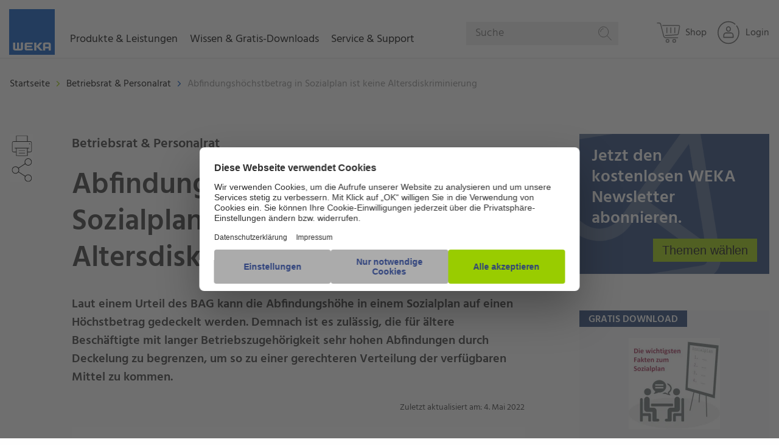

--- FILE ---
content_type: text/html; charset=UTF-8
request_url: https://www.weka.de/betriebsrat-personalrat/abfindungshoechstbetrag-in-sozialplan-ist-keine-altersdiskriminierung/
body_size: 17131
content:
<!doctype html>
<html class="no-js" lang="de">
<!-- the "no-js" class is for Modernizr. -->

<head  data-template-set="weka-two">

    <link rel="preconnect" href="//privacy-proxy.usercentrics.eu">
    <link rel="preload" href="//privacy-proxy.usercentrics.eu/latest/uc-block.bundle.js" as="script">
    <script id="usercentrics-cmp" src="https://web.cmp.usercentrics.eu/ui/loader.js" data-settings-id="UGN0t4d8" async></script>
    <script type="application/javascript" src="https://privacy-proxy.usercentrics.eu/latest/uc-block.bundle.js"></script>

    <!-- Always force latest IE rendering engine (even in intranet) -->
    <!--[if IE ]>
    <meta http-equiv="X-UA-Compatible" content="IE=edge">
    <![endif]-->

    <meta charset="UTF-8">

    <meta name="version" content="ww1202512180755">

    

    <!-- Seitengröße an Display anpassen -->
	    <meta name="viewport" content="width=device-width, initial-scale=1.0">
    <!-- Application-specific meta tags -->
		<link rel="icon" type="image/x-icon" href="/favicon.ico">
	<link rel="shortcut icon" type="image/png" sizes="48x48" href="/favicon.ico">
	<link rel="apple-touch-icon" href="https://www.weka.de/wp-content/themes/wekatwo/images/apple-touch-icon-precomposed.png?ver=ww1202512180755">
	<link rel="apple-touch-icon" sizes="57x57" href="https://www.weka.de/wp-content/themes/wekatwo/images/apple-touch-icon-57x57.png?ver=ww1202512180755">
	<link rel="apple-touch-icon" sizes="72x72" href="https://www.weka.de/wp-content/themes/wekatwo/images/apple-touch-icon-72x72.png?ver=ww1202512180755">
	<link rel="apple-touch-icon" sizes="76x76" href="https://www.weka.de/wp-content/themes/wekatwo/images/apple-touch-icon-76x76.png?ver=ww1202512180755">
	<link rel="apple-touch-icon" sizes="114x114" href="https://www.weka.de/wp-content/themes/wekatwo/images/apple-touch-icon-114x114.png?ver=ww1202512180755">
	<link rel="apple-touch-icon" sizes="120x120" href="https://www.weka.de/wp-content/themes/wekatwo/images/apple-touch-icon-120x120.png?ver=ww1202512180755">
	<link rel="apple-touch-icon" sizes="144x144" href="https://www.weka.de/wp-content/themes/wekatwo/images/apple-touch-icon-144x144.png?ver=ww1202512180755">
	<link rel="apple-touch-icon" sizes="152x152" href="https://www.weka.de/wp-content/themes/wekatwo/images/apple-touch-icon-152x152.png?ver=ww1202512180755">
	<meta name="msapplication-TileImage" content="https://www.weka.de/wp-content/themes/wekatwo/images/touchicon144transparent.png?ver=ww1202512180755">
	<meta name="msapplication-TileColor" content="#ffffff">
	<meta name="tdm-reservation" content="1">
	<meta name="tdm-policy" content="https://www.weka.de/agb/">
	<link rel="search" href="https://www.weka.de/opensearchdescription.xml" type="application/opensearchdescription+xml" title="WEKA">

	<meta name='robots' content='noindex, nofollow' />
<script src='https://www.weka.de/wp-content/themes/wekatwo/js/vendor.header.min.js'></script>
	<!-- This site is optimized with the Yoast SEO plugin v26.6 - https://yoast.com/wordpress/plugins/seo/ -->
	<title>Abfindungshöchstbetrag in Sozialplan ist keine Altersdiskriminierung | WEKA</title>
	<meta name="description" content="Laut einem Urteil des BAG kann die Abfindungshöhe in einem Sozialplan auf einen Höchstbetrag gedeckelt werden. Demnach ist es zulässig, die für ältere Beschäftigte mit langer Betriebszugehörigkeit sehr hohen Abfindungen durch Deckelung zu begrenzen, um so zu einer gerechteren Verteilung der verfügbaren Mittel zu kommen." />
	<meta property="og:locale" content="de_DE" />
	<meta property="og:type" content="article" />
	<meta property="og:title" content="Abfindungshöchstbetrag in Sozialplan ist keine Altersdiskriminierung | WEKA" />
	<meta property="og:description" content="Laut einem Urteil des BAG kann die Abfindungshöhe in einem Sozialplan auf einen Höchstbetrag gedeckelt werden. Demnach ist es zulässig, die für ältere Beschäftigte mit langer Betriebszugehörigkeit sehr hohen Abfindungen durch Deckelung zu begrenzen, um so zu einer gerechteren Verteilung der verfügbaren Mittel zu kommen." />
	<meta property="og:url" content="https://www.weka.de/betriebsrat-personalrat/abfindungshoechstbetrag-in-sozialplan-ist-keine-altersdiskriminierung/" />
	<meta property="og:site_name" content="WEKA Media - Der Fachverlag für Ihren beruflichen Erfolg" />
	<meta property="article:published_time" content="2022-05-04T13:50:35+00:00" />
	<meta property="og:image" content="https://www.weka.de/wp-content/uploads/2022/05/Alter_AdobeStock_330848905_olha-scaled.jpeg" />
	<meta property="og:image:width" content="2560" />
	<meta property="og:image:height" content="589" />
	<meta property="og:image:type" content="image/jpeg" />
	<meta name="author" content="Daniel Roth" />
	<meta name="twitter:label1" content="0" />
	<meta name="twitter:data1" content="Daniel Roth" />
	<script type="application/ld+json" class="yoast-schema-graph">{"@context":"https://schema.org","@graph":[{"@type":"WebPage","@id":"https://www.weka.de/betriebsrat-personalrat/abfindungshoechstbetrag-in-sozialplan-ist-keine-altersdiskriminierung/","url":"https://www.weka.de/betriebsrat-personalrat/abfindungshoechstbetrag-in-sozialplan-ist-keine-altersdiskriminierung/","name":"Abfindungshöchstbetrag in Sozialplan ist keine Altersdiskriminierung | WEKA","isPartOf":{"@id":"https://www.weka.de/#website"},"primaryImageOfPage":{"@id":"https://www.weka.de/betriebsrat-personalrat/abfindungshoechstbetrag-in-sozialplan-ist-keine-altersdiskriminierung/#primaryimage"},"image":{"@id":"https://www.weka.de/betriebsrat-personalrat/abfindungshoechstbetrag-in-sozialplan-ist-keine-altersdiskriminierung/#primaryimage"},"thumbnailUrl":"https://www.weka.de/wp-content/uploads/2022/05/Alter_AdobeStock_330848905_olha-scaled.jpeg","datePublished":"2022-05-04T13:50:35+00:00","author":{"@id":"https://www.weka.de/#/schema/person/77c470a3d333ad68f9417588254005c2"},"description":"Laut einem Urteil des BAG kann die Abfindungshöhe in einem Sozialplan auf einen Höchstbetrag gedeckelt werden. Demnach ist es zulässig, die für ältere Beschäftigte mit langer Betriebszugehörigkeit sehr hohen Abfindungen durch Deckelung zu begrenzen, um so zu einer gerechteren Verteilung der verfügbaren Mittel zu kommen.","breadcrumb":{"@id":"https://www.weka.de/betriebsrat-personalrat/abfindungshoechstbetrag-in-sozialplan-ist-keine-altersdiskriminierung/#breadcrumb"},"inLanguage":"de","potentialAction":[{"@type":"ReadAction","target":["https://www.weka.de/betriebsrat-personalrat/abfindungshoechstbetrag-in-sozialplan-ist-keine-altersdiskriminierung/"]}]},{"@type":"ImageObject","inLanguage":"de","@id":"https://www.weka.de/betriebsrat-personalrat/abfindungshoechstbetrag-in-sozialplan-ist-keine-altersdiskriminierung/#primaryimage","url":"https://www.weka.de/wp-content/uploads/2022/05/Alter_AdobeStock_330848905_olha-scaled.jpeg","contentUrl":"https://www.weka.de/wp-content/uploads/2022/05/Alter_AdobeStock_330848905_olha-scaled.jpeg","width":2560,"height":589,"caption":"Altersdiskriminierung"},{"@type":"BreadcrumbList","@id":"https://www.weka.de/betriebsrat-personalrat/abfindungshoechstbetrag-in-sozialplan-ist-keine-altersdiskriminierung/#breadcrumb","itemListElement":[{"@type":"ListItem","position":1,"name":"Home","item":"https://www.weka.de/"},{"@type":"ListItem","position":2,"name":"Abfindungshöchstbetrag in Sozialplan ist keine Altersdiskriminierung"}]},{"@type":"WebSite","@id":"https://www.weka.de/#website","url":"https://www.weka.de/","name":"WEKA Media - Der Fachverlag für Ihren beruflichen Erfolg","description":"","potentialAction":[{"@type":"SearchAction","target":{"@type":"EntryPoint","urlTemplate":"https://www.weka.de/?s={search_term_string}"},"query-input":{"@type":"PropertyValueSpecification","valueRequired":true,"valueName":"search_term_string"}}],"inLanguage":"de"},{"name":"Daniel Roth","sameAs":"https://www.weka.de/"}]}</script>
	<!-- / Yoast SEO plugin. -->


<style id='wp-img-auto-sizes-contain-inline-css' type='text/css'>
img:is([sizes=auto i],[sizes^="auto," i]){contain-intrinsic-size:3000px 1500px}
/*# sourceURL=wp-img-auto-sizes-contain-inline-css */
</style>
<link rel='stylesheet' id='wp-block-library-css' href='https://www.weka.de/wp-includes/css/dist/block-library/style.min.css?ver=ww1202512180755'  media='all' />
<style id='wp-block-library-inline-css' type='text/css'>
/*wp_block_styles_on_demand_placeholder:697009ba9bfbf*/
/*# sourceURL=wp-block-library-inline-css */
</style>
<style id='classic-theme-styles-inline-css' type='text/css'>
/*! This file is auto-generated */
.wp-block-button__link{color:#fff;background-color:#32373c;border-radius:9999px;box-shadow:none;text-decoration:none;padding:calc(.667em + 2px) calc(1.333em + 2px);font-size:1.125em}.wp-block-file__button{background:#32373c;color:#fff;text-decoration:none}
/*# sourceURL=/wp-includes/css/classic-themes.min.css */
</style>
<link rel='stylesheet' id='wp-components-css' href='https://www.weka.de/wp-includes/css/dist/components/style.min.css?ver=ww1202512180755'  media='all' />
<link rel='stylesheet' id='wp-preferences-css' href='https://www.weka.de/wp-includes/css/dist/preferences/style.min.css?ver=ww1202512180755'  media='all' />
<link rel='stylesheet' id='wp-block-editor-css' href='https://www.weka.de/wp-includes/css/dist/block-editor/style.min.css?ver=ww1202512180755'  media='all' />
<link rel='stylesheet' id='popup-maker-block-library-style-css' href='https://www.weka.de/wp-content/plugins/popup-maker/dist/packages/block-library-style.css?ver=ww1202512180755'  media='all' />
<link rel='stylesheet' id='cpsh-shortcodes-css' href='https://www.weka.de/wp-content/plugins/column-shortcodes//assets/css/shortcodes.css?ver=ww1202512180755'  media='all' />
<link rel='stylesheet' id='contact-form-7-css' href='https://www.weka.de/wp-content/plugins/contact-form-7/includes/css/styles.css?ver=ww1202512180755'  media='all' />
<link rel='stylesheet' id='digimob-foundation-stylesheet-css' href='https://www.weka.de/wp-content/themes/wekatwo/styles/app.css?ver=ww1202512180755'  media='all' />
<link rel='stylesheet' id='digimob-print-stylesheet-css' href='https://www.weka.de/wp-content/themes/wekatwo/styles/print.css?ver=ww1202512180755'  media='print' />
<link rel='stylesheet' id='tablepress-default-css' href='https://www.weka.de/wp-content/plugins/tablepress/css/build/default.css?ver=ww1202512180755'  media='all' />
<script  src="https://www.weka.de/wp-content/themes/wekatwo/js/vendor/jquery-3.6.0.min.js?ver=ww1202512180755" id="jquery-js"></script>
        <script>
            wpsolr_globalError = [];
            window.onerror = function (msg, url, line, col, error) {
                wpsolr_globalError.push({msg: msg, url: url, line: line, error: error});
            };
        </script>
		    <script>(function (w, d, s, l, i) {
            w[l] = w[l] || [];
            w[l].push(
                {'gtm.start': new Date().getTime(), event: 'gtm.js'}
            );
            var f = d.getElementsByTagName(s)[0],
                j = d.createElement(s), dl = l != 'dataLayer' ? '&l=' + l : '';
            j.async = true;
            j.src =
                'https://www.googletagmanager.com/gtm.js?id=' + i + dl;
            f.parentNode.insertBefore(j, f);
        })(window, document, 'script', 'dataLayer', 'GTM-WGP73MK');</script>
	<style type="text/css">.recentcomments a{display:inline !important;padding:0 !important;margin:0 !important;}</style>			<script type="text/javascript">
			/* <![CDATA[ */
				var isc_front_data =
				{
					caption_position : 'center',
				}
			/* ]]> */
			</script>
			<style>
				.isc-source { position: relative; display: inline-block; line-height: initial; }
                .wp-block-cover .isc-source { position: static; }
								span.isc-source-text a { display: inline; color: #fff; }
			</style>
						<script type="text/javascript">
			/* <![CDATA[ */
				var isc_front_data =
				{
					caption_position : 'center',
				}
			/* ]]> */
			</script>
			<style>
				.isc-source { position: relative; display: inline-block; line-height: initial; }
                .wp-block-cover .isc-source { position: static; }
								span.isc-source-text a { display: inline; color: #fff; }
			</style>
			
    <script>
	window.emos3 = {
		stored: [],
		send: function(p){this.stored.push(p);}
	}

	var emospro = {};
    </script>
    <script>
        window.addEventListener("econdaAnalytics", function (e) {
                if ( e.detail && e.detail.event === "consent_status" ) {
                        if ( e.detail['econda Analytics'] === true ) {
                                try { window.emos3.send({'privacy_mode': 3}); window.emos3.send({'type': 'event', 'marker': 'www/emos_privacy/3'}); } catch (e) { console.error('Could not set econda privacy mode.') }
                        }
                        else {
                                try { if ( localStorage.getItem('emos_privacy') ) { window.emos3.send({'privacy_mode': 2}); window.emos3.send({'type': 'event', 'marker': 'www/emos_privacy/2'}); } } catch (e) { console.error('Could not set econda privacy mode.') }
                        }
                }
        });
    </script>
    <script src="/data/emos3.js?ver=ww1202512180755"></script>
    <script>
        var ajaxurl = 'https://www.weka.de/wp-admin/admin-ajax.php';
    </script>
    <script>
        // Picture element HTML5 shiv
        document.createElement( "picture" );
    </script>
</head>
<body class="wp-singular post-template-default single single-post postid-425824 single-format-standard wp-theme-wekatwo post-page colortheme-general-betriebsrat preload redesign-start">
    <noscript>
        <iframe src="https://www.googletagmanager.com/ns.html?id=GTM-WGP73MK"
                height="0" width="0" style="display:none;visibility:hidden"></iframe>
    </noscript>
	<nav class="main-menu">
	<div class="menu-row">
        <div class="small-12 columns" data-margin-top="0">
                <script>
        emospro.icampv = emospro.icampv || [];
        emospro.icampv.push(['navigation-shop/themenwelt/betriebsrat-personalrat/rechtsprechung_425824']);
    </script>


    <a href="https://www.weka.de" class="weka-logo float-left show-for-large">
		<svg class="icon icon-weka weka-logo-svg" aria-hidden="true" role="img"><desc>WEKA</desc><use xlink:href="https://www.weka.de/wp-content/themes/wekatwo/svgs/svg-defs.svg#weka"></use></svg>        <span class="show-for-sr">WEKA Media - Der Fachverlag für Ihren beruflichen Erfolg</span>
    </a>

    <ul id="mainmenu" class="vertical menu root"
        data-wk-responsive-menu
        data-hover-delay="500"
        data-back-button='<li class="js-drilldown-back"><a>Zurück</a></li>'
        data-auto-height="true"
        data-animate-height="true">
        <li class="wk-menu">
            <a class="upper-menu" role="button" tabindex="0">Produkte & Leistungen
                <span class="wk-menu--chevron-right hide-for-large"><svg class="icon icon-chevron-right " aria-hidden="true" role="img"><use xlink:href="https://www.weka.de/wp-content/themes/wekatwo/svgs/svg-defs.svg#chevron-right"></use></svg></span>
                <span class="wk-menu--chevron-down hide-for-large"><svg class="icon icon-chevron-down " aria-hidden="true" role="img"><use xlink:href="https://www.weka.de/wp-content/themes/wekatwo/svgs/svg-defs.svg#chevron-down"></use></svg></span>
            </a>
            <ul class="vertical menu not-themes three-column wk-accordion-wrapper">
                <li>
                    <div class="desc">Lösungen</div>
                    <ul class="vertical menu" data-wk-menu-accordion>
                        <li><a class="ui-link" tabindex="0" href="https://shop.weka.de/lp/fachwissen?chorid=1000200&salesgroup=310" target="_blank" onclick="wekaEmos3send({rqtype: 'hiddenpi', marker: 'www/themenwelt/betriebsrat-personalrat/rechtsprechung_425824/navigation/produkte-leistungen/lösungen/fachwissen', Target: ['Shop', 'Shop', 1, 's'], content: 'WekaWebWelt-->Shop'});"><span>Fachwissen</span><span class="wk-submenu--chevron-right hide-for-large"><svg class="icon icon-chevron-right " aria-hidden="true" role="img"><use xlink:href="https://www.weka.de/wp-content/themes/wekatwo/svgs/svg-defs.svg#chevron-right"></use></svg></span></a></li>
                        <li><a class="ui-link" tabindex="0" href="https://shop.weka.de/lp/softwareprodukte?chorid=1000200&salesgroup=310" target="_blank" onclick="wekaEmos3send({rqtype: 'hiddenpi', marker: 'www/themenwelt/betriebsrat-personalrat/rechtsprechung_425824/navigation/produkte-leistungen/lösungen/software', Target: ['Shop', 'Shop', 1, 's'], content: 'WekaWebWelt-->Shop'});"><span>Software</span><span class="wk-submenu--chevron-right hide-for-large"><svg class="icon icon-chevron-right " aria-hidden="true" role="img"><use xlink:href="https://www.weka.de/wp-content/themes/wekatwo/svgs/svg-defs.svg#chevron-right"></use></svg></span></a></li>
                        <li><a class="ui-link" tabindex="0" href="https://shop.weka.de/lp/lernprodukte?chorid=1000200&salesgroup=310" target="_blank" onclick="wekaEmos3send({rqtype: 'hiddenpi', marker: 'www/themenwelt/betriebsrat-personalrat/rechtsprechung_425824/navigation/produkte-leistungen/lösungen/e-learning', Target: ['Shop', 'Shop', 1, 's'], content: 'WekaWebWelt-->Shop'});"><span>Schulen & Unterweisen</span><span class="wk-submenu--chevron-right hide-for-large"><svg class="icon icon-chevron-right " aria-hidden="true" role="img"><use xlink:href="https://www.weka.de/wp-content/themes/wekatwo/svgs/svg-defs.svg#chevron-right"></use></svg></span></a></li>
                        <li><a class="ui-link" tabindex="0" href="https://www.weka-unternehmenskunden.de" target="_blank" onclick="wekaEmos3send({rqtype: 'hiddenpi', marker: 'www/themenwelt/betriebsrat-personalrat/rechtsprechung_425824/navigation/produkte-leistungen/lösungen/individualberatung'});"><span>Individualberatung</span><span class="wk-submenu--chevron-right hide-for-large"><svg class="icon icon-chevron-right " aria-hidden="true" role="img"><use xlink:href="https://www.weka.de/wp-content/themes/wekatwo/svgs/svg-defs.svg#chevron-right"></use></svg></span></a></li>
                    </ul>
                </li>


                <li>
                    <div class="desc">Branchen</div>
                    <ul class="vertical menu" data-wk-menu-accordion>
                        <li><a class="ui-link" tabindex="0" href="https://shop.weka.de?chorid=1000200&salesgroup=310" onclick="wekaEmos3send({rqtype: 'hiddenpi', marker: 'www/themenwelt/betriebsrat-personalrat/rechtsprechung_425824/navigation/produkte-leistungen/branchen/industrie-logistik', Target: ['Shop', 'Shop', 1, 's'], content: 'WekaWebWelt-->Shop'});"><span>Industrie & Logistik</span><span class="wk-submenu--chevron-right hide-for-large"><svg class="icon icon-chevron-right " aria-hidden="true" role="img"><use xlink:href="https://www.weka.de/wp-content/themes/wekatwo/svgs/svg-defs.svg#chevron-right"></use></svg></span></a></li>
                        <li><a class="ui-link" tabindex="0" href="https://shop.weka.de?chorid=1000200&salesgroup=310" onclick="wekaEmos3send({rqtype: 'hiddenpi', marker: 'www/themenwelt/betriebsrat-personalrat/rechtsprechung_425824/navigation/produkte-leistungen/branchen/verwaltung-dienstleistung', Target: ['Shop', 'Shop', 1, 's'], content: 'WekaWebWelt-->Shop'});"><span>Verwaltung & Dienstleistung</span><span class="wk-submenu--chevron-right hide-for-large"><svg class="icon icon-chevron-right " aria-hidden="true" role="img"><use xlink:href="https://www.weka.de/wp-content/themes/wekatwo/svgs/svg-defs.svg#chevron-right"></use></svg></span></a></li>
                        <li><a class="ui-link" tabindex="0" href="https://shop.weka.de/bau-immobilien?chorid=1000200&salesgroup=310" onclick="wekaEmos3send({rqtype: 'hiddenpi', marker: 'www/themenwelt/betriebsrat-personalrat/rechtsprechung_425824/navigation/produkte-leistungen/branchen/bau-handwerk', Target: ['Shop', 'Shop', 1, 's'], content: 'WekaWebWelt-->Shop'});"><span>Bau & Handwerk</span><span class="wk-submenu--chevron-right hide-for-large"><svg class="icon icon-chevron-right " aria-hidden="true" role="img"><use xlink:href="https://www.weka.de/wp-content/themes/wekatwo/svgs/svg-defs.svg#chevron-right"></use></svg></span></a></li>
                        <li><a class="ui-link" tabindex="0" href="https://shop.weka.de/kommunalverwaltung?chorid=1000200&salesgroup=310" onclick="wekaEmos3send({rqtype: 'hiddenpi', marker: 'www/themenwelt/betriebsrat-personalrat/rechtsprechung_425824/navigation/produkte-leistungen/branchen/kommune-behörden', Target: ['Shop', 'Shop', 1, 's'], content: 'WekaWebWelt-->Shop'});"><span>Kommune & Behörden</span><span class="wk-submenu--chevron-right hide-for-large"><svg class="icon icon-chevron-right " aria-hidden="true" role="img"><use xlink:href="https://www.weka.de/wp-content/themes/wekatwo/svgs/svg-defs.svg#chevron-right"></use></svg></span></a></li>
                    </ul>
                </li>

                <li>
                <div class="desc">Themen</div>
                    <ul class="vertical menu" data-wk-menu-accordion>
                        <li><a class="ui-link" tabindex="0" href="https://shop.weka.de/arbeitsschutz?chorid=1000200&salesgroup=310" target="_blank" onclick="wekaEmos3send({rqtype: 'hiddenpi', marker: 'www/themenwelt/betriebsrat-personalrat/rechtsprechung_425824/navigation/produkte-leistungen/themen/arbeitsschutz', Target: ['Shop', 'Shop', 1, 's'], content: 'WekaWebWelt-->Shop'});"><span>Arbeitsschutz</span><span class="wk-submenu--chevron-right hide-for-large"><svg class="icon icon-chevron-right " aria-hidden="true" role="img"><use xlink:href="https://www.weka.de/wp-content/themes/wekatwo/svgs/svg-defs.svg#chevron-right"></use></svg></span></a></li>
                        <li><a class="ui-link" tabindex="0" href="https://shop.weka.de/datenschutz?chorid=1000200&salesgroup=310" target="_blank"  onclick="wekaEmos3send({rqtype: 'hiddenpi', marker: 'www/themenwelt/betriebsrat-personalrat/rechtsprechung_425824/navigation/produkte-leistungen/themen/datenschutz', Target: ['Shop', 'Shop', 1, 's'], content: 'WekaWebWelt-->Shop'});"><span>Datenschutz</span><span class="wk-submenu--chevron-right hide-for-large"><svg class="icon icon-chevron-right " aria-hidden="true" role="img"><use xlink:href="https://www.weka.de/wp-content/themes/wekatwo/svgs/svg-defs.svg#chevron-right"></use></svg></span></a></li>
                        <li><a class="ui-link" tabindex="0" href="https://shop.weka.de/elektrosicherheit?chorid=1000200&salesgroup=310" target="_blank"  onclick="wekaEmos3send({rqtype: 'hiddenpi', marker: 'www/themenwelt/betriebsrat-personalrat/rechtsprechung_425824/navigation/produkte-leistungen/themen/elektrosicherheit', Target: ['Shop', 'Shop', 1, 's'], content: 'WekaWebWelt-->Shop'});"><span>Elektrosicherheit</span><span class="wk-submenu--chevron-right hide-for-large"><svg class="icon icon-chevron-right " aria-hidden="true" role="img"><use xlink:href="https://www.weka.de/wp-content/themes/wekatwo/svgs/svg-defs.svg#chevron-right"></use></svg></span></a></li>
                        <li><a class="ui-link" tabindex="0" href="https://shop.weka.de?chorid=1000200&salesgroup=310" target="_blank"  onclick="wekaEmos3send({rqtype: 'hiddenpi', marker: 'www/themenwelt/betriebsrat-personalrat/rechtsprechung_425824/navigation/produkte-leistungen/themen/mehr', Target: ['Shop', 'Shop', 1, 's'], content: 'WekaWebWelt-->Shop'});"><span>Mehr…</span><span class="wk-submenu--chevron-right hide-for-large"><svg class="icon icon-chevron-right " aria-hidden="true" role="img"><use xlink:href="https://www.weka.de/wp-content/themes/wekatwo/svgs/svg-defs.svg#chevron-right"></use></svg></span></a></li>
                    </ul>
                </li>
            </ul>
        </li>

        <li class="wk-menu">
            <a class="upper-menu" role="button" tabindex="0">Wissen & Gratis-Downloads
                <span class="wk-menu--chevron-right hide-for-large"><svg class="icon icon-chevron-right " aria-hidden="true" role="img"><use xlink:href="https://www.weka.de/wp-content/themes/wekatwo/svgs/svg-defs.svg#chevron-right"></use></svg></span>
                <span class="wk-menu--chevron-down hide-for-large"><svg class="icon icon-chevron-down " aria-hidden="true" role="img"><use xlink:href="https://www.weka.de/wp-content/themes/wekatwo/svgs/svg-defs.svg#chevron-down"></use></svg></span>
            </a>
            <ul class="vertical menu not-themes two-column wk-accordion-wrapper">
                <li>
                    <ul class="vertical menu" data-wk-menu-accordion>
                        <li><a class="ui-link" tabindex="0" href="/arbeitsschutz-gefahrstoffe/" onclick="wekaEmos3send({rqtype: 'hiddenpi', marker: 'www/themenwelt/betriebsrat-personalrat/rechtsprechung_425824/navigation/wissen-gratis-downloads/arbeitsschutz-gefahrstoffe'});"><span>Arbeitsschutz & Gefahrstoffe</span><span class="wk-submenu--chevron-right hide-for-large"><svg class="icon icon-chevron-right " aria-hidden="true" role="img"><use xlink:href="https://www.weka.de/wp-content/themes/wekatwo/svgs/svg-defs.svg#chevron-right"></use></svg></span></a></li>
                        <li><a class="ui-link" tabindex="0" href="/bau-immobilien/" onclick="wekaEmos3send({rqtype: 'hiddenpi', marker: 'www/themenwelt/betriebsrat-personalrat/rechtsprechung_425824/navigation/wissen-gratis-downloads/bau-immobilien'});"><span>Bau & Immobilien</span><span class="wk-submenu--chevron-right hide-for-large"><svg class="icon icon-chevron-right " aria-hidden="true" role="img"><use xlink:href="https://www.weka.de/wp-content/themes/wekatwo/svgs/svg-defs.svg#chevron-right"></use></svg></span></a></li>
                        <li><a class="ui-link" tabindex="0" href="/betriebsrat-personalrat/" onclick="wekaEmos3send({rqtype: 'hiddenpi', marker: 'www/themenwelt/betriebsrat-personalrat/rechtsprechung_425824/navigation/wissen-gratis-downloads/betriebsratpersonalrat'});"><span>Betriebsrat & Personalrat</span><span class="wk-submenu--chevron-right hide-for-large"><svg class="icon icon-chevron-right " aria-hidden="true" role="img"><use xlink:href="https://www.weka.de/wp-content/themes/wekatwo/svgs/svg-defs.svg#chevron-right"></use></svg></span></a></li>
                        <li><a class="ui-link" tabindex="0" href="/brandschutz/" onclick="wekaEmos3send({rqtype: 'hiddenpi', marker: 'www/themenwelt/betriebsrat-personalrat/rechtsprechung_425824/navigation/wissen-gratis-downloads/brandschutz'});"><span>Brandschutz</span><span class="wk-submenu--chevron-right hide-for-large"><svg class="icon icon-chevron-right " aria-hidden="true" role="img"><use xlink:href="https://www.weka.de/wp-content/themes/wekatwo/svgs/svg-defs.svg#chevron-right"></use></svg></span></a></li>
                        <li><a class="ui-link" tabindex="0" href="/datenschutz/" onclick="wekaEmos3send({rqtype: 'hiddenpi', marker: 'www/themenwelt/betriebsrat-personalrat/rechtsprechung_425824/navigation/wissen-gratis-downloads/datenschutz'});"><span>Datenschutz</span><span class="wk-submenu--chevron-right hide-for-large"><svg class="icon icon-chevron-right " aria-hidden="true" role="img"><use xlink:href="https://www.weka.de/wp-content/themes/wekatwo/svgs/svg-defs.svg#chevron-right"></use></svg></span></a></li>
                        <li><a class="ui-link" tabindex="0" href="/elektrosicherheit/" onclick="wekaEmos3send({rqtype: 'hiddenpi', marker: 'www/themenwelt/betriebsrat-personalrat/rechtsprechung_425824/navigation/wissen-gratis-downloads/elektrosicherheit'});"><span>Elektrosicherheit</span><span class="wk-submenu--chevron-right hide-for-large"><svg class="icon icon-chevron-right " aria-hidden="true" role="img"><use xlink:href="https://www.weka.de/wp-content/themes/wekatwo/svgs/svg-defs.svg#chevron-right"></use></svg></span></a></li>
                    </ul>
                </li>

                <li>
                    <ul class="vertical menu" data-wk-menu-accordion>
                        <li><a class="ui-link" tabindex="0" href="/energie/" onclick="wekaEmos3send({rqtype: 'hiddenpi', marker: 'www/themenwelt/betriebsrat-personalrat/rechtsprechung_425824/navigation/wissen-gratis-downloads/energie'});"><span>Energie</span><span class="wk-submenu--chevron-right hide-for-large"><svg class="icon icon-chevron-right " aria-hidden="true" role="img"><use xlink:href="https://www.weka.de/wp-content/themes/wekatwo/svgs/svg-defs.svg#chevron-right"></use></svg></span></a></li>
                        <li><a class="ui-link" tabindex="0" href="/kommunalverwaltung/" onclick="wekaEmos3send({rqtype: 'hiddenpi', marker: 'www/themenwelt/betriebsrat-personalrat/rechtsprechung_425824/navigation/wissen-gratis-downloads/kommunalverwaltung'});"><span>Kommunalverwaltung </span><span class="wk-submenu--chevron-right hide-for-large"><svg class="icon icon-chevron-right " aria-hidden="true" role="img"><use xlink:href="https://www.weka.de/wp-content/themes/wekatwo/svgs/svg-defs.svg#chevron-right"></use></svg></span></a></li>
                        <li><a class="ui-link" tabindex="0" href="/management-assistenz/" onclick="wekaEmos3send({rqtype: 'hiddenpi', marker: 'www/themenwelt/betriebsrat-personalrat/rechtsprechung_425824/navigation/wissen-gratis-downloads/management-assistenz'});"><span>Management & Assistenz</span><span class="wk-submenu--chevron-right hide-for-large"><svg class="icon icon-chevron-right " aria-hidden="true" role="img"><use xlink:href="https://www.weka.de/wp-content/themes/wekatwo/svgs/svg-defs.svg#chevron-right"></use></svg></span></a></li>
                        <li><a class="ui-link" tabindex="0" href="/produktsicherheit/" onclick="wekaEmos3send({rqtype: 'hiddenpi', marker: 'www/themenwelt/betriebsrat-personalrat/rechtsprechung_425824/navigation/wissen-gratis-downloads/produktsicherheit'});"><span>Produktsicherheit </span><span class="wk-submenu--chevron-right hide-for-large"><svg class="icon icon-chevron-right " aria-hidden="true" role="img"><use xlink:href="https://www.weka.de/wp-content/themes/wekatwo/svgs/svg-defs.svg#chevron-right"></use></svg></span></a></li>
                        <li><a class="ui-link" tabindex="0" href="/qualitaetsmanagement/" onclick="wekaEmos3send({rqtype: 'hiddenpi', marker: 'www/themenwelt/betriebsrat-personalrat/rechtsprechung_425824/navigation/wissen-gratis-downloads/qualitätsmanagement'});"><span>Qualitätsmanagement </span><span class="wk-submenu--chevron-right hide-for-large"><svg class="icon icon-chevron-right " aria-hidden="true" role="img"><use xlink:href="https://www.weka.de/wp-content/themes/wekatwo/svgs/svg-defs.svg#chevron-right"></use></svg></span></a></li>
                        <li><a class="ui-link" tabindex="0" href="/umweltschutz-gefahrgut/" onclick="wekaEmos3send({rqtype: 'hiddenpi', marker: 'www/themenwelt/betriebsrat-personalrat/rechtsprechung_425824/navigation/wissen-gratis-downloads/umweltschutz-gefahrgut'});"><span>Umweltschutz & Gefahrgut</span><span class="wk-submenu--chevron-right hide-for-large"><svg class="icon icon-chevron-right " aria-hidden="true" role="img"><use xlink:href="https://www.weka.de/wp-content/themes/wekatwo/svgs/svg-defs.svg#chevron-right"></use></svg></span></a></li>
                    </ul>
                </li>
            </ul>
        </li>

        <li class="wk-menu">
            <a class="upper-menu" role="button" tabindex="0">Service & Support
                <span class="wk-menu--chevron-right hide-for-large"><svg class="icon icon-chevron-right " aria-hidden="true" role="img"><use xlink:href="https://www.weka.de/wp-content/themes/wekatwo/svgs/svg-defs.svg#chevron-right"></use></svg></span>
                <span class="wk-menu--chevron-down hide-for-large"><svg class="icon icon-chevron-down " aria-hidden="true" role="img"><use xlink:href="https://www.weka.de/wp-content/themes/wekatwo/svgs/svg-defs.svg#chevron-down"></use></svg></span>
            </a>
            <ul class="vertical menu not-themes one-column wk-accordion-wrapper">
                <li>
                    <ul class="vertical menu" data-wk-menu-accordion>
                        <li><a class="ui-link" tabindex="0" href="/kundenservice/" onclick="wekaEmos3send({rqtype: 'hiddenpi', marker: 'www/themenwelt/betriebsrat-personalrat/rechtsprechung_425824/navigation/service-support/kundenservice'});"><span>Kundenservice</span><span class="wk-submenu--chevron-right hide-for-large"><svg class="icon icon-chevron-right " aria-hidden="true" role="img"><use xlink:href="https://www.weka.de/wp-content/themes/wekatwo/svgs/svg-defs.svg#chevron-right"></use></svg></span></a></li>
                        <li><a class="ui-link" tabindex="0" href="/technischer-support/" onclick="wekaEmos3send({rqtype: 'hiddenpi', marker: 'www/themenwelt/betriebsrat-personalrat/rechtsprechung_425824/navigation/service-support/technischer-support'});"><span>Technischer Support</span><span class="wk-submenu--chevron-right hide-for-large"><svg class="icon icon-chevron-right " aria-hidden="true" role="img"><use xlink:href="https://www.weka.de/wp-content/themes/wekatwo/svgs/svg-defs.svg#chevron-right"></use></svg></span></a></li>
                        <li><a class="ui-link" tabindex="0" href="/faq/" onclick="wekaEmos3send({rqtype: 'hiddenpi', marker: 'www/themenwelt/betriebsrat-personalrat/rechtsprechung_425824/navigation/service-support/faq'});"><span>FAQ</span><span class="wk-submenu--chevron-right hide-for-large"><svg class="icon icon-chevron-right " aria-hidden="true" role="img"><use xlink:href="https://www.weka.de/wp-content/themes/wekatwo/svgs/svg-defs.svg#chevron-right"></use></svg></span></a></li>
                        <li><a class="ui-link" tabindex="0" href="/download/" onclick="wekaEmos3send({rqtype: 'hiddenpi', marker: 'www/themenwelt/betriebsrat-personalrat/rechtsprechung_425824/navigation/service-support/download'});"><span>Gratis-Downloads</span><span class="wk-submenu--chevron-right hide-for-large"><svg class="icon icon-chevron-right " aria-hidden="true" role="img"><use xlink:href="https://www.weka.de/wp-content/themes/wekatwo/svgs/svg-defs.svg#chevron-right"></use></svg></span></a></li>
                    </ul>
                </li>
            </ul>
        </li>

        <li class="wk-menu hide-for-large">
            <a class="upper-menu" tabindex="0">Über WEKA Media
                <span class="wk-menu--chevron-right hide-for-large"><svg class="icon icon-chevron-right " aria-hidden="true" role="img"><use xlink:href="https://www.weka.de/wp-content/themes/wekatwo/svgs/svg-defs.svg#chevron-right"></use></svg></span>
                <span class="wk-menu--chevron-down hide-for-large"><svg class="icon icon-chevron-down " aria-hidden="true" role="img"><use xlink:href="https://www.weka.de/wp-content/themes/wekatwo/svgs/svg-defs.svg#chevron-down"></use></svg></span>
            </a>
            <ul class="vertical menu not-themes wk-accordion-wrapper">
                <li>
                    <ul class="vertical menu" data-wk-menu-accordion>
                        <li><a class="ui-link" tabindex="0" href="/ueber-weka/unternehmensbeschreibung/" onclick="wekaEmos3send({rqtype: 'hiddenpi', marker: 'www/themenwelt/betriebsrat-personalrat/rechtsprechung_425824/navigation/ueber-weka/unternehmensbeschreibung'});"><span>Unternehmensbeschreibung</span><span class="wk-submenu--chevron-right hide-for-large"><svg class="icon icon-chevron-right " aria-hidden="true" role="img"><use xlink:href="https://www.weka.de/wp-content/themes/wekatwo/svgs/svg-defs.svg#chevron-right"></use></svg></span></a></li>
                        <li><a class="ui-link" tabindex="0" href="/ueber-weka/geschichte/" onclick="wekaEmos3send({rqtype: 'hiddenpi', marker: 'www/themenwelt/betriebsrat-personalrat/rechtsprechung_425824/navigation/ueber-weka/geschichte'});"><span>Geschichte</span><span class="wk-submenu--chevron-right hide-for-large"><svg class="icon icon-chevron-right " aria-hidden="true" role="img"><use xlink:href="https://www.weka.de/wp-content/themes/wekatwo/svgs/svg-defs.svg#chevron-right"></use></svg></span></a></li>
                        <li><a class="ui-link" tabindex="0" href="/ueber-weka/produkte-services/" onclick="wekaEmos3send({rqtype: 'hiddenpi', marker: 'www/themenwelt/betriebsrat-personalrat/rechtsprechung_425824/navigation/ueber-weka/produkte-services'});"><span>Produkte & Services</span><span class="wk-submenu--chevron-right hide-for-large"><svg class="icon icon-chevron-right " aria-hidden="true" role="img"><use xlink:href="https://www.weka.de/wp-content/themes/wekatwo/svgs/svg-defs.svg#chevron-right"></use></svg></span></a></li>
                        <li><a class="ui-link" tabindex="0" href="/ueber-weka/umwelt-soziales/" onclick="wekaEmos3send({rqtype: 'hiddenpi', marker: 'www/themenwelt/betriebsrat-personalrat/rechtsprechung_425824/navigation/ueber-weka/umwelt-soziales'});"><span>Umwelt & Soziales</span><span class="wk-submenu--chevron-right hide-for-large"><svg class="icon icon-chevron-right " aria-hidden="true" role="img"><use xlink:href="https://www.weka.de/wp-content/themes/wekatwo/svgs/svg-defs.svg#chevron-right"></use></svg></span></a></li>
                        <li><a class="ui-link" tabindex="0" href="https://jobs.weka.de/hcm/jobexchange/showJobOfferList.do" target="_blank" onclick="wekaEmos3send({rqtype: 'hiddenpi', marker: 'www/themenwelt/betriebsrat-personalrat/rechtsprechung_425824/navigation/ueber-weka/karriere'});"><span>Karriere</span><span class="wk-submenu--chevron-right hide-for-large"><svg class="icon icon-chevron-right " aria-hidden="true" role="img"><use xlink:href="https://www.weka.de/wp-content/themes/wekatwo/svgs/svg-defs.svg#chevron-right"></use></svg></span></a></li>
                        <li><a class="ui-link" tabindex="0" href="/presse/pressestelle/" onclick="wekaEmos3send({rqtype: 'hiddenpi', marker: 'www/themenwelt/betriebsrat-personalrat/rechtsprechung_425824/navigation/ueber-weka/presse'});"><span>Presse</span><span class="wk-submenu--chevron-right hide-for-large"><svg class="icon icon-chevron-right " aria-hidden="true" role="img"><use xlink:href="https://www.weka.de/wp-content/themes/wekatwo/svgs/svg-defs.svg#chevron-right"></use></svg></span></a></li>
                    </ul>
                </li>
            </ul>
        </li>

        <li class="wk-menu-newsletter hide-for-large">
            <a class="upper-menu" tabindex="0" href="/newsletter-anmelden/" onclick="wekaEmos3send({rqtype: 'hiddenpi', marker: 'www/themenwelt/betriebsrat-personalrat/rechtsprechung_425824/navigation/newsletter-anmelden'});">Newsletter
                <span class="wk-menu--chevron-right hide-for-large"></span>
            </a>
        </li>
    </ul>


    <a id="menu-close-search" class="button small weka" data-close-search="#searchWrapper .search_que">
        <div class="menu-icon">
            <span>&nbsp;</span>
            <span>&nbsp;</span>
            <span>&nbsp;</span>
        </div>
        Menü
		<svg class="icon secondary icon-arrow-double-right " aria-hidden="true" role="img"><use xlink:href="https://www.weka.de/wp-content/themes/wekatwo/svgs/svg-defs.svg#arrow-double-right"></use></svg>    </a>

    <div class="small-12 column meta">
        <div class="row right-menu">
            <div id="search-wrapper-large" class="show-for-large">
				
<form data-search-form action="https://www.weka.de/suche/" method="GET">
	<input type="hidden" value="wdm_return_solr_rows" class="path_to_fold">
		<input type="hidden" value="" class="search_opt">

	<input type="hidden" class="ajax_nonce" value="071b619822">
	<input type="hidden" class="suggestion_uuid" value="013364EB7343E00B6C6E16D8E2261461">
	<div class="form-group autocomplete-anchor small-12">
		<input type="text" name="search-phrase" class="search_que form-control search-field font-size-200 sfl1" value="" autocomplete="off" placeholder="Suche">
		<button class="button search-button" data-suche type="submit" onclick="wekaEmos3send({rqtype: 'hiddenpi', marker: 'www/suche/themenwelt/betriebsrat-personalrat/rechtsprechung_425824'});"><svg class="icon icon-Iconmagnifier-white " aria-hidden="true" role="img"><use xlink:href="https://www.weka.de/wp-content/themes/wekatwo/svgs/svg-defs.svg#Iconmagnifier-white"></use></svg><svg class="icon icon-Iconmagnifier " aria-hidden="true" role="img"><use xlink:href="https://www.weka.de/wp-content/themes/wekatwo/svgs/svg-defs.svg#Iconmagnifier"></use></svg><span class="show-for-sr">Suchen</span><a class="mini-search" href="/suche/?search-phrase="><svg class="icon icon-Iconmagnifier " aria-hidden="true" role="img"><use xlink:href="https://www.weka.de/wp-content/themes/wekatwo/svgs/svg-defs.svg#Iconmagnifier"></use></svg></a></button>
		<button class="button cta search-button-close" data-close-search><svg class="icon icon-cross " aria-hidden="true" role="img"><use xlink:href="https://www.weka.de/wp-content/themes/wekatwo/svgs/svg-defs.svg#cross"></use></svg><span class="show-for-sr">Suche schließen</span></button>
		<button class="button cta search-page-button search-button" data-suche type="submit"><svg class="icon icon-search " aria-hidden="true" role="img"><use xlink:href="https://www.weka.de/wp-content/themes/wekatwo/svgs/svg-defs.svg#search"></use></svg><span class="show-for-sr">Suchen</span></button>
	</div>
</form>
            </div>

            <div class="menu-shop show-for-large">
                <a href="https://shop.weka.de?chorid=1000200&salesgroup=310"
                   title="Zum WEKA-Shop"
                   class="shop click-to-shop"
                   target="_blank"
                   data-shop-header
                   onclick="wekaEmos3send({'type': 'event', 'icampc': ['navigation-shop/themenwelt/betriebsrat-personalrat/rechtsprechung_425824']}); wekaEmos3send({rqtype: 'hiddenpi', marker: 'www/themenwelt/betriebsrat-personalrat/rechtsprechung_425824/navigation/shop', Target: ['Shop', 'Shop', 1, 's'], content: 'WekaWebWelt-->Shop'});">
                    <svg class="icon icon-cart" aria-label="Zum WEKA-Shop" width="26" height="23" viewBox="0 0 26 23" fill="none" xmlns="http://www.w3.org/2000/svg">
                        <path id="cart" d="M9.57782 14.744L22.2965 13.8883C22.9973 13.8411 23.5759 13.3195 23.7035 12.622L25.097 4.93878C25.2097 4.31274 24.7344 3.73583 24.1042 3.73583H6.57505M0.667191 1H2.47348C3.4717 1 4.34359 1.68255 4.46718 2.65912L7.73617 15.4841C8.10965 16.4606 8.98156 17.1433 9.97977 17.1433H23.0068M15.5671 6.28927V11.7674M19.898 6.28927V11.7674M11.2361 6.28927V11.7674M13.4471 20.5892C13.4471 21.4597 12.749 22.1654 11.8866 22.1654C11.0256 22.1654 10.3261 21.4597 10.3261 20.5892C10.3261 19.7185 11.0256 19.0129 11.8866 19.0129C12.749 19.0129 13.4471 19.7185 13.4471 20.5892ZM20.808 20.5892C20.808 21.4597 20.11 22.1654 19.2476 22.1654C18.3865 22.1654 17.6884 21.4597 17.6884 20.5892C17.6884 19.7185 18.3865 19.0129 19.2476 19.0129C20.11 19.0129 20.808 19.7185 20.808 20.5892Z" stroke="#707070" stroke-miterlimit="2" stroke-linecap="round" stroke-linejoin="round"/>
                    </svg>
                    <span>Shop</span>
                </a>
            </div>

            <div id="loginbereich" class="login-wrapper">
                <div class="login-title show-for-large" id="login-desktop">
					<a class="login-link" tabindex="0">
                    <svg class="icon secondary icon-login" aria-label="Login" width="23" height="24" viewBox="0 0 23 24" fill="none" xmlns="http://www.w3.org/2000/svg">
                        <path id="Login" d="M19.4643 5.29892C20.8264 7.15405 21.6343 9.47892 21.6343 12C21.6343 18.0756 16.9418 23 11.1524 23C5.3629 23 0.670362 18.0756 0.670362 12C0.670362 5.92443 5.3629 1 11.1524 1C13.642 1 15.9299 1.91092 17.7283 3.43427M9.16701 8.4247C9.16701 9.66848 10.0566 10.6765 11.1524 10.6765C12.2493 10.6765 13.1388 9.66848 13.1388 8.4247C13.1388 7.18105 12.2493 6.17297 11.1524 6.17297C10.0566 6.17297 9.16701 7.18105 9.16701 8.4247ZM6.45301 14.7085V16.8757H15.8528V14.7085C15.8528 13.4211 14.8579 12.3773 13.6317 12.3773H8.67404C7.4468 12.3773 6.45301 13.4211 6.45301 14.7085Z" stroke="#5E5E5E" stroke-miterlimit="2" stroke-linecap="round" stroke-linejoin="round"/>
                    </svg>
                    <span>Login</span></a>
                </div>
                <div class="login-title hide-for-large">
					<svg class="icon secondary icon-login-white " aria-hidden="true" role="img"><use xlink:href="https://www.weka.de/wp-content/themes/wekatwo/svgs/svg-defs.svg#login-white"></use></svg>                    <span>Login</span>
                </div>
                <div class="bottom small" data-dropdown data-close-on-click="true">
                    <div class="login-text">Ihre Online-Produkte bei WEKA Media. Direkter Zugriff auf
                        all Ihre Fachinformationen und die Rechtsdatenbank.
                    </div>
                    <a href="https://www.weka-business-portal.de" class="button cta ph__button" target="_blank"
                        onclick="wekaEmos3send({rqtype: 'hiddenpi', Target: ['Login', 'WBP', 0, 's']});">
                        Zum WEKA Business Portal
                    </a>
                    <hr/>
                    <div class="login-text">Ihr Kundenkonto bei WEKA Media. Ansehen und Ändern offener
                        Bestellungen sowie Verwaltung Ihrer Einstellungen.
                    </div>
                    <a href="https://www.weka-business-portal.de/meinkonto/" class="button cta ph__button"
                       target="_blank"
                       onclick="wekaEmos3send({rqtype: 'hiddenpi', Target: ['Login', 'Mein Konto', 0, 's']});">
                        Zu "Mein Konto"
                    </a>
                </div>
            </div>
        </div>
    </div>
        </div>
    </div>
</nav>

<div class="hide-for-large row hide-for-print" id="searchWrapper">
	
<form data-search-form action="https://www.weka.de/suche/" method="GET">
	<input type="hidden" value="wdm_return_solr_rows" class="path_to_fold">
		<input type="hidden" value="" class="search_opt">

	<input type="hidden" class="ajax_nonce" value="071b619822">
	<input type="hidden" class="suggestion_uuid" value="013364EB7343E00B6C6E16D8E2261461">
	<div class="form-group autocomplete-anchor small-12">
		<input type="text" name="search-phrase" class="search_que form-control search-field font-size-200 sfl1" value="" autocomplete="off" placeholder="Suche">
		<button class="button search-button" data-suche type="submit" onclick="wekaEmos3send({rqtype: 'hiddenpi', marker: 'www/suche/themenwelt/betriebsrat-personalrat/rechtsprechung_425824'});"><svg class="icon icon-Iconmagnifier-white " aria-hidden="true" role="img"><use xlink:href="https://www.weka.de/wp-content/themes/wekatwo/svgs/svg-defs.svg#Iconmagnifier-white"></use></svg><svg class="icon icon-Iconmagnifier " aria-hidden="true" role="img"><use xlink:href="https://www.weka.de/wp-content/themes/wekatwo/svgs/svg-defs.svg#Iconmagnifier"></use></svg><span class="show-for-sr">Suchen</span><a class="mini-search" href="/suche/?search-phrase="><svg class="icon icon-Iconmagnifier " aria-hidden="true" role="img"><use xlink:href="https://www.weka.de/wp-content/themes/wekatwo/svgs/svg-defs.svg#Iconmagnifier"></use></svg></a></button>
		<button class="button cta search-button-close" data-close-search><svg class="icon icon-cross " aria-hidden="true" role="img"><use xlink:href="https://www.weka.de/wp-content/themes/wekatwo/svgs/svg-defs.svg#cross"></use></svg><span class="show-for-sr">Suche schließen</span></button>
		<button class="button cta search-page-button search-button" data-suche type="submit"><svg class="icon icon-search " aria-hidden="true" role="img"><use xlink:href="https://www.weka.de/wp-content/themes/wekatwo/svgs/svg-defs.svg#search"></use></svg><span class="show-for-sr">Suchen</span></button>
	</div>
</form>
</div>

<!-- Title bar : small and medium only -->
<div class="title-bar hide-for-large">
    <div class="title-bar-left">
        <a href="https://www.weka.de" class="weka-logo title-bar-title">
			<svg class="icon icon-weka weka-logo-svg" aria-hidden="true" role="img"><desc>WEKA</desc><use xlink:href="https://www.weka.de/wp-content/themes/wekatwo/svgs/svg-defs.svg#weka"></use></svg>            <span class="show-for-sr">WEKA Media - Der Fachverlag für Ihren beruflichen Erfolg</span>
        </a>
    </div>
    <div class="title-bar-right">
        <a class="title-bar-icon" href="https://shop.weka.de?chorid=1000200&salesgroup=310"
            title="Zum WEKA-Shop"
            target="_blank"
            data-shop-header
            onclick="wekaEmos3send({'type': 'event', 'icampc': ['navigation-shop/themenwelt/betriebsrat-personalrat/rechtsprechung_425824']}); wekaEmos3send({rqtype: 'hiddenpi', marker: 'www/themenwelt/betriebsrat-personalrat/rechtsprechung_425824/navigation/shop', Target: ['Shop', 'Shop', 1, 's'], content: 'WekaWebWelt-->Shop'});">
            <svg class="icon icon-cart " aria-hidden="true" role="img"><use xlink:href="https://www.weka.de/wp-content/themes/wekatwo/svgs/svg-defs.svg#cart"></use></svg>            <span>Shop</span>
        </a>
        <a class="title-bar-icon" href="tel:00498233234000">
			<svg class="icon icon-service " aria-hidden="true" role="img"><use xlink:href="https://www.weka.de/wp-content/themes/wekatwo/svgs/svg-defs.svg#service"></use></svg>            <span>Kontakt</span>
        </a>
        <button class="title-bar-icon fill" type="button" id="loginbereich-button">
            <svg class="icon icon-login " aria-hidden="true" role="img"><use xlink:href="https://www.weka.de/wp-content/themes/wekatwo/svgs/svg-defs.svg#login"></use></svg>            <span>Login</span>
        </button>
        <button id="search-button" class="title-bar-icon" data-open="searchWrapper" onclick="wekaEmos3send({rqtype: 'hiddenpi', marker: 'www/suche/themenwelt/betriebsrat-personalrat/rechtsprechung_425824'});">
			<svg class="icon icon-Iconmagnifier " aria-hidden="true" role="img"><use xlink:href="https://www.weka.de/wp-content/themes/wekatwo/svgs/svg-defs.svg#Iconmagnifier"></use></svg>            <span>Suche</span>
        </button>
        <button id="burger-menu" class="menu-icon" type="button">
            <span>&nbsp;</span>
            <span>&nbsp;</span>
            <span>&nbsp;</span>
        </button>
    </div>
</div>

<div>
    <main id="content">

        <div class="row">
			<svg class="icon icon-weka show-for-print weka-print-logo weka-logo-svg" aria-hidden="true" role="img"><desc>WEKA</desc><use xlink:href="https://www.weka.de/wp-content/themes/wekatwo/svgs/svg-defs.svg#weka"></use></svg>        </div>

		
<div class="row expanded bg-section">
	<div class="row">
		<div class="breadcrumbs small-12 columns">
			<span>
				<a href="/" title="Zur WEKA Startseite">Startseite</a>
			</span>
																		<span>
							<svg class="icon icon-arrow-right " aria-hidden="true" role="img"><use xlink:href="https://www.weka.de/wp-content/themes/wekatwo/svgs/svg-defs.svg#arrow-right"></use></svg>							<a href="/betriebsrat-personalrat/" title="Zur Themenwelt Betriebsrat &amp; Personalrat wechseln">
								Betriebsrat &amp; Personalrat							</a>
						</span>
																		<span class="active">
				<svg class="icon icon-arrow-right " aria-hidden="true" role="img"><use xlink:href="https://www.weka.de/wp-content/themes/wekatwo/svgs/svg-defs.svg#arrow-right"></use></svg>				

									Abfindungshöchstbetrag in Sozialplan ist keine Altersdiskriminierung
							</span>

		</div>
	</div>
</div>


<div class="row post-single-425824">
    <div class="small-12 large-9 article-container  columns" id="article-container">
        
<div class="row share-print-box" data-sticky-container>
    <div class="share-print-container" data-sticky="lsr4zh-sticky" data-sticky-on="large" data-anchor="article-container" data-margin-top="8" data-resize="k5ador-sticky">
        <div class="share-print-icon" onclick="wekaEmos3send({rqtype: 'hiddenpi', marker: 'www/beitrag_drucken/abfindungshoechstbetrag-in-sozialplan-ist-keine-altersdiskriminierung_425824'});return printCurrentDocument();">
            <div class="icon-print">
            </div>
        </div>
        <div class="share-print-icon">
            <div data-toggle="popover">
                <div class="icon-share">
                </div>
            </div>
            <div class="dropdown-pane top" id="popover" data-dropdown data-v-offset="10" data-auto-focus="true">
                <div class="social-media-box-container">
	<ul class="social-media-box menu">
		<li>
			<a href="https://www.facebook.com/share.php?u=https://www.weka.de/betriebsrat-personalrat/abfindungshoechstbetrag-in-sozialplan-ist-keine-altersdiskriminierung/" target="_blank" class="social-link icon-social icon-social--responsive icon-social--facebook">
				<svg class="icon icon-social-facebook icon-social__icon icon-social__icon--responsive icon-social__icon--links" aria-hidden="true" role="img" viewbox="0 0 16 16"><desc>Facebook</desc><use xlink:href="https://www.weka.de/wp-content/themes/wekatwo/svgs/svg-defs.svg#social-facebook"></use></svg>			</a>
		</li>
		<li>
					<a href="https://www.linkedin.com/shareArticle?url=https://www.weka.de/betriebsrat-personalrat/abfindungshoechstbetrag-in-sozialplan-ist-keine-altersdiskriminierung/" onclick="window.open('https://www.linkedin.com/shareArticle?url=https://www.weka.de/betriebsrat-personalrat/abfindungshoechstbetrag-in-sozialplan-ist-keine-altersdiskriminierung',
                         'newwindow',
                         'width=500,height=500');
              return false;" class="social-link icon-social icon-social--responsive icon-social--linkedin" target="_blank">
				<svg class="icon icon-social-linkedin icon-social__icon icon-social__icon--responsive icon-social__icon--links" aria-hidden="true" role="img" viewbox="0 0 16 16"><desc>LinkedIn</desc><use xlink:href="https://www.weka.de/wp-content/themes/wekatwo/svgs/svg-defs.svg#social-linkedin"></use></svg>			</a>
		</li>
		<li>
			<a href="mailto:%20?subject=Abfindungsh%C3%B6chstbetrag%20in%20Sozialplan%20ist%20keine%20Altersdiskriminierung&body=https%3A%2F%2Fwww.weka.de%2Fbetriebsrat-personalrat%2Fabfindungshoechstbetrag-in-sozialplan-ist-keine-altersdiskriminierung" class="social-link icon-social icon-social--responsive icon-social--mail">
				<svg class="icon icon-social-mail icon-social__icon icon-social__icon--responsive icon-social__icon--links" aria-hidden="true" role="img" viewbox="0 0 16 16"><desc>Mail</desc><use xlink:href="https://www.weka.de/wp-content/themes/wekatwo/svgs/svg-defs.svg#social-mail"></use></svg>			</a>
		</li>
	</ul>
</div>
            </div>
        </div>
    </div>
</div>
        <article id="post-425824" class="post-content page-content single-article-content">
            <div class="teaser-headline">
                <a href="https://www.weka.de/betriebsrat-personalrat/">
                    <div class="with-link">Betriebsrat &amp; Personalrat</div>
                </a>
            </div>
		                    <h1>Abfindungshöchstbetrag in Sozialplan ist keine Altersdiskriminierung</h1>
			                        <p class="post-excerpt">Laut einem Urteil des BAG kann die Abfindungshöhe in einem Sozialplan auf einen Höchstbetrag gedeckelt werden. Demnach ist es zulässig, die für ältere Beschäftigte mit langer Betriebszugehörigkeit sehr hohen Abfindungen durch Deckelung zu begrenzen, um so zu einer gerechteren Verteilung der verfügbaren Mittel zu kommen.</p>
			                    <p class="post-date">Zuletzt aktualisiert am: 4. Mai 2022</p>
                                <figure id="image-425824" class="teaser-image">
				    <img width="1636" height="520" src="https://www.weka.de/wp-content/uploads/2022/05/Alter_AdobeStock_330848905_olha-1636x520.jpeg.webp" class="attachment-desktop_artikel_buehne size-desktop_artikel_buehne wp-post-image" alt="Altersdiskriminierung" title="Abfindungshöchstbetrag in Sozialplan ist keine Altersdiskriminierung" decoding="async" fetchpriority="high" srcset="https://www.weka.de/wp-content/uploads/2022/05/Alter_AdobeStock_330848905_olha-1636x520.jpeg.webp 1636w, https://www.weka.de/wp-content/uploads/2022/05/Alter_AdobeStock_330848905_olha-818x260.jpeg.webp 818w, https://www.weka.de/wp-content/uploads/2022/05/Alter_AdobeStock_330848905_olha-409x130.jpeg.webp 409w" sizes="(max-width: 1636px) 100vw, 1636px" /><figcaption class="image-copyright font-color-navigation font-size-200">© stock.adobe.com/&#x200B; olha</figcaption>                </figure>

			    <h2>Worum geht es?</h2>
<p>Ein Betrieb wurde geschlossen. Um den Verlust für die Beschäftigten sozialverträglich zu gestalten, schlossen Betriebsrat und Arbeitgeber einen Sozialplan. Dieser sah eine nach Länge der Betriebszugehörigkeit, Höhe des Bruttolohnes und Lebensalter gestaffelte Abfindung vor, die auf einen Höchstbetrag von 75.000 € gedeckelt war.</p>
<p>Beschäftigte, die auf eine Kündigungsschutzklage verzichten, sollten eine sogenannte Klageverzichtsprämie erhalten. Ein seit über 30 Jahren für das Unternehmen tätiger, knapp 60-jähriger, Arbeitnehmer war von der Deckelung betroffen. Er fühlte sich dadurch aufgrund seines Alters diskriminiert und verklagte deshalb seinen Arbeitgeber auf Zahlung der Klageverzichtsprämie in Höhe von 27.000 € sowie weitere 28.000 €, die ihm nach seiner Berechnung ohne die Deckelung noch zusätzlich als Abfindung zugestanden hätten.</p>
<h2>Das sagt das Gericht</h2>
<p>Das BAG gab der Zahlungsklage in Höhe von 27.000€ statt. Eine Altersdiskriminierung liege nicht vor, sodass dem Arbeitnehmer keine weiteren Abfindungszahlungen über die bereits gezahlten 75.000 € hinaus zustehe. Der Arbeitnehmer habe aber Anspruch auf Zahlung der Prämie für den Klageverzicht. Da die Begrenzung der Abfindung für alle Arbeitnehmer gelte, also nicht unmittelbar an das Lebensalter anknüpfe, seien die Voraussetzungen einer unmittelbaren Diskriminierung nicht erfüllt. Auch eine mittelbare Diskriminierung liege nicht vor, weil die Deckelung das rechtmäßige Ziel verfolge, die zur Verfügung stehenden Mittel der Abwicklung gerecht zu verteilen. Sie sei zu diesem Zweck auch verhältnismäßig, weil die Deckelung der Abfindung für die Alterskohorte der 51- bis 60-jährigen Arbeitnehmer erst eine Verteilung auch an die jüngeren Beschäftigten ermögliche.</p>
<p>Die Auslegung der Klageverzichtsprämie ergebe, dass diese nicht von der Deckelung erfasst werde, sondern an jeden Arbeitnehmer, der keine Kündigungsschutzklage erhoben habe, unabhängig davon, wie viel Abfindung dieser erhalten habe, gezahlt werden müsse. BAG, Urteil vom 07.12.2021, Az.: 1 AZR 562/20</p>
<h2>Das bedeutet für Sie als Betriebsrat</h2>
<p>Betriebsrat und Arbeitgeber können in einem Sozialplan nach § 112 Abs. 1 Satz 2 BetrVG eine Höchstgrenze für eine Sozialplanabfindung vorsehen. Eine solche Kappungsgrenze behandelt alle davon betroffenen Beschäftigten gleich. Sie bewirkt regelmäßig keine gegen § 75 Abs. 1 BetrVG verstoßende mittelbare Benachteiligung älterer Arbeitnehmer, wenn der maximal zu leistende Abfindungsbetrag die durch den Verlust des Arbeitsplatzes entstehenden Nachteile substanziell abmildert.</p>
<div class="kasten">
<h2>Betriebsrat kann Abfindungen nicht einklagen</h2>
<p>Hält sich der Arbeitgeber nicht an den Inhalt eines Sozialplanes, hat der Betriebsrat die Aufgabe, vom Arbeitgeber die Einhaltung der Regelungen einzufordern. Er hat das Recht, vom Arbeitgeber die Durchführung des Sozialplanes zu fordern. Verweigert der Arbeitgeber die Erfüllung individueller Ansprüche aus dem Sozialplan, z. B. die Zahlung einer Abfindung, so kann der Betriebsrat dagegen nicht gerichtlich vorgehen.</p>
</div>
			    
			                        <div class="font-weight-bold author">
                        <div class="clearfix to-top-wrap">
                            <div class="float-right back-to-headline-container" data-sticky-container>
                                <div class="sticky" data-sticky data-stick-to="bottom" data-top-anchor="image-425824:bottom"
                                    data-btm-anchor="post-425824:bottom">
                                    <a href="#scrollToHeadline" class="back-to-headline">
                                        <svg class="icon icon-to-top " aria-hidden="true" role="img"><use xlink:href="https://www.weka.de/wp-content/themes/wekatwo/svgs/svg-defs.svg#to-top"></use></svg>                                    </a>
                                </div>
                            </div>
                        </div>
					    <p>Autor*in: Daniel Roth (ist Chefredakteur des Beratungsbriefs Urteils-Ticker Betriebsrat.)</p>
                    </div>
			    
			    
                <!-- Author -->
			    
		    
            <!--  Produkt unter Beitrag -->
            
                
                                    <div class="product-below-post">
                        <div class="small-12">
                                                                                    
<div class="produkt-box">
	<div class="bg-invert box-bgr-container">
        <a href='https://shop.weka.de/urteils-ticker-betriebsrat?chorid=1000200&salesgroup=310' class='button-overlay' target='_blank' onclick="wekaEmos3send({rqtype: 'hiddenpi', marker: 'www/themenwelt/betriebsrat-personalrat/rechtsprechung_425824/content/NL133J4/unten', Target: ['Shop', 'Shop', 1, 's'], content: 'WekaWebWelt-->Shop'});"></a>

		<div class="small-12 medium-4 sidebar-no-padding image-wrap">
			<a href="https://shop.weka.de/urteils-ticker-betriebsrat?chorid=1000200&salesgroup=310" target="_blank" title="Urteils-Ticker BETRIEBSRAT" onclick="wekaEmos3send({rqtype: 'hiddenpi', marker: 'www/themenwelt/betriebsrat-personalrat/rechtsprechung_425824/content/NL133J4/unten', Target: ['Shop', 'Shop', 1, 's'], content: 'WekaWebWelt-->Shop'});">
				<span class="subject-product__badge hidden">Unsere Empfehlung</span>
				<span class="product-below-post__badge hidden">Für Sie herausgesucht</span>
				<figure class="">
										<img width="150" height="150" src="https://www.weka.de/wp-content/themes/wekatwo/images/no-image.png" data-src="https://shop.weka.de/media/?file=media/images/20122/weka_de" alt="Urteils-Ticker BETRIEBSRAT" class="lazyload">
									</figure>
			</a>

					</div>
		<div class="small-12  sidebar-product-info" data-equalizer-watch>

			<header class ="hidden">
				<p class="font-size-200 font-weight-bold">
					<a href="/betriebsrat-personalrat/" title="Zur Themenwelt Betriebsrat &amp; Personalrat">
						<span class="font-color-theme-betriebsrat">Betriebsrat &amp; Personalrat</span>
					</a>
											 | Arbeitsrecht									</p>
			</header>

			<h4>
				<a class="font-weight-bold font-color-text" href="https://shop.weka.de/urteils-ticker-betriebsrat?chorid=1000200&salesgroup=310" target="_blank" onclick="wekaEmos3send({rqtype: 'hiddenpi', marker: 'www/themenwelt/betriebsrat-personalrat/rechtsprechung_425824/content/NL133J4/unten', Target: ['Shop', 'Shop', 1, 's'], content: 'WekaWebWelt-->Shop'});">Urteils-Ticker BETRIEBS&shy;RAT</a>
			</h4>

			<p class="item-content hidden">
				Dieser Dienst liefert die aktuellen Urteile so schnell wie kein anderer! 28 Ausgaben plus 10 Online-Seminare, Urteils-Archiv, Checklisten, ... 			</p>
			<div class="price-info">
				<p class="font-size-200">
					<span class="h4 font-color-text price font-regular-20 text-darkiger" content="759.00">
						€&nbsp;759,00					</span>
					<span class="font-size-300">Jahrespreis zzgl. €&nbsp;24,95 Versandpauschale und MwSt.</span>
					<small class="font-size-200 font-color-notice product-type">
						Newsletter					</small>
				</p>


			</div>

		<a class="button cta small subject__toProduct" href="https://shop.weka.de/urteils-ticker-betriebsrat?chorid=1000200&salesgroup=310" title="Zum Produkt Urteils-Ticker BETRIEBSRAT im WEKA-Shop" target="_blank" onclick="wekaEmos3send({rqtype: 'hiddenpi', marker: 'www/themenwelt/betriebsrat-personalrat/rechtsprechung_425824/content/NL133J4/unten', Target: ['Shop', 'Shop', 1, 's'], content: 'WekaWebWelt-->Shop'});">
			Zum Produkt<svg class="icon icon-chevron-right-black " aria-hidden="true" role="img"><use xlink:href="https://www.weka.de/wp-content/themes/wekatwo/svgs/svg-defs.svg#chevron-right-black"></use></svg>		</a>
        </div>
	</div>
</div>
                        </div>
                    </div>
                            
            <!--  Downloads unter Beitrag -->
                    </article>

    </div>

            <div class="sidebar small-12 large-3 columns" data-sticky-container>
            <div class="sticky sticky-post-sidebar" data-sticky data-sticky-on="large" data-anchor="article-container" data-margin-top="4">

                                    <!-- Inhaltsverzeichnis Marginalspalte -->
                                    
                                    <!-- Newsletter Marginalspalte -->
                                            <div class="snb">
    <form class="clearfix" action="https://www.weka.de/newsletter-anmelden/" method="get">
        <input type="hidden" name="newsletter-subject-id" value="822">
        <div class="snb__headline hide-for-sidebar">
            Jetzt den kostenlosen WEKA Newsletter abonnieren.
        </div>
        <button class="button cta expanded"
            onclick="wekaEmos3send({rqtype: 'hiddenpi', marker: 'www/newsletter-anmeldung/marginalspalte/themenwelt/betriebsrat-personalrat/rechtsprechung_425824'});">
            Themen wählen</button>
    </form>
</div>
                    
                    
                        
                                                    <!--  Download marginal -->
                                <div class="download-box download-43192 bg-section clearfix">
        <a href="https://www.weka.de/betriebsrat-personalrat/sozialplan-die-wichtigsten-fakten-dl/" class="button-overlay" onclick="wekaEmos3send({rqtype: 'hiddenpi', marker: 'www/themenwelt/betriebsrat-personalrat/rechtsprechung_425824/rechtespalte/download_43192'});"></a>
		<span class="download-gratis__badge">gratis download</span>        <div class="box-bgr-container">
            <a href="https://www.weka.de/betriebsrat-personalrat/sozialplan-die-wichtigsten-fakten-dl/" onclick="wekaEmos3send({rqtype: 'hiddenpi', marker: 'www/themenwelt/betriebsrat-personalrat/rechtsprechung_425824/rechtespalte/download_43192'});">
				                    <figure data-equalizer-watch="ddi-figure-height">
					<span>
						<img width="150" height="150" src="https://www.weka.de/wp-content/uploads/2016/10/Sozialplan-150x150.jpg" class="attachment-artikel_teaser_s size-artikel_teaser_s" alt="Sozialplan: Die wichtigsten Fakten" decoding="async" loading="lazy" srcset="https://www.weka.de/wp-content/uploads/2016/10/Sozialplan-150x150.jpg 150w, https://www.weka.de/wp-content/uploads/2016/10/Sozialplan-300x300.jpg 300w, https://www.weka.de/wp-content/uploads/2016/10/Sozialplan-75x75.jpg 75w, https://www.weka.de/wp-content/uploads/2016/10/Sozialplan-120x120.jpg 120w" sizes="(max-width: 300px) 100vw, 300px" />					</span>
                    </figure>
				            </a>
            <div class="download-content-container">
                <h4>
                    <a href="https://www.weka.de/betriebsrat-personalrat/sozialplan-die-wichtigsten-fakten-dl/" onclick="wekaEmos3send({rqtype: 'hiddenpi', marker: 'www/themenwelt/betriebsrat-personalrat/rechtsprechung_425824/rechtespalte/download_43192'});">
						Sozi&shy;al&shy;plan: Die wich&shy;tigs&shy;ten Fak&shy;ten                    </a>
                </h4>
                <p class="download-post-content">
                    Der Sozialplan dient dem Ausgleich und der Milderung wirtschaftlicher Nachteile, die Arbeitnehmern infolge einer  ...                 </p>
                <a href="https://www.weka.de/betriebsrat-personalrat/sozialplan-die-wichtigsten-fakten-dl/" class="button small" onclick="wekaEmos3send({rqtype: 'hiddenpi', marker: 'www/themenwelt/betriebsrat-personalrat/rechtsprechung_425824/rechtespalte/download_43192'});">
                    Herunterladen
                    <svg class="icon" aria-hidden="true" role="img">
                        <use xmlns:xlink="http://www.w3.org/1999/xlink"
                             xlink:href="https://www.weka.de/wp-content/themes/wekatwo/svgs/svg-defs.svg#chevron-right-black"></use>
                    </svg>
                </a>
            </div>
        </div>
    </div>

                        
                        <!-- Beitragsseite Werbebanner Marginalspalte -->
                        
                    </div>
                            </div>
        </div>
    </div>

<!-- *********************************  Produkte und Veranstaltungen  ******************************* -->
<div class="below-post-container">
        <!--  Verwandte Beiträge -->
    <div class="related-articles-wrap">
        <div class="row related-articles">
            <p class="related-post-heading">Mehr zum Thema</p>
            <div class="related-articles-list">

                                                            
                                                                                <div class="large-4 medium-12">
                                <div class="post-thumbnail">
                                        <a href="https://www.weka.de/betriebsrat-personalrat/beschaeftigungssicherung-so-wappnet-sich-der-betriebsrat/" onclick="wekaEmos3send({rqtype: 'hiddenpi', marker: 'www/themenwelt/betriebsrat-personalrat/rechtsprechung_425824/beitrag/fachbeitrag_336809'});">
                                        <img src="https://www.weka.de/wp-content/uploads/2021/01/Beschaeftigungssicherung-_AdobeStock_314761443_Andrey-Popov-475x154.jpeg" alt="Beschäftigungssicherung: so wappnet sich der Betriebsrat" />
                                    </a>
                                </div>
                                <div class="post-text">
                                    <div class="post-category">
                                        <a href="https://www.weka.de/betriebsrat-personalrat/">
                                            Betriebsrat &amp; Personalrat                                        </a>
                                    </div>
                                    <div class="post-title">
                                        <a href="https://www.weka.de/betriebsrat-personalrat/beschaeftigungssicherung-so-wappnet-sich-der-betriebsrat/" onclick="wekaEmos3send({rqtype: 'hiddenpi', marker: 'www/themenwelt/betriebsrat-personalrat/rechtsprechung_425824/beitrag/fachbeitrag_336809'});">Beschäftigungssicherung: so wappnet sich der Betriebsrat</a>
                                    </div>
                                    <div class="post-content">
                                        <a href="https://www.weka.de/betriebsrat-personalrat/beschaeftigungssicherung-so-wappnet-sich-der-betriebsrat/"onclick="wekaEmos3send({rqtype: 'hiddenpi', marker: 'www/themenwelt/betriebsrat-personalrat/rechtsprechung_425824/beitrag/fachbeitrag_336809'});">Sie haben das gesetzlich verbriefte Recht, dem Arbeitgeber Vorschläge zur Sicherung und Förderung der Beschäftigung zu machen (§ 92a Abs. 1 BetrVG). Das gibt Ihnen die Möglichkeit, das ...  <a href="https://www.weka.de/betriebsrat-personalrat/beschaeftigungssicherung-so-wappnet-sich-der-betriebsrat/"  onclick="wekaEmos3send({rqtype: 'hiddenpi', marker: 'www/themenwelt/betriebsrat-personalrat/rechtsprechung_425824/beitrag/fachbeitrag_336809'});" >mehr<svg class="icon icon-arrow-right " aria-hidden="true" role="img"><use xlink:href="https://www.weka.de/wp-content/themes/wekatwo/svgs/svg-defs.svg#arrow-right"></use></svg></a></a>                                    </div>
                                </div>
                            </div>
                                                                    
                                                                                <div class="large-4 medium-12">
                                <div class="post-thumbnail">
                                        <a href="https://www.weka.de/betriebsrat-personalrat/als-betriebsrat-den-sozialplan-gestalten-so-koennen-rentenbruecken-helfen/" onclick="wekaEmos3send({rqtype: 'hiddenpi', marker: 'www/themenwelt/betriebsrat-personalrat/rechtsprechung_425824/beitrag/fachbeitrag_301014'});">
                                        <img src="https://www.weka.de/wp-content/uploads/2020/06/Rente_AdobeStock_45971986_blende11.photo_-475x154.jpeg" alt="Als Betriebsrat den Sozialplan gestalten: So können Rentenbrücken helfen" />
                                    </a>
                                </div>
                                <div class="post-text">
                                    <div class="post-category">
                                        <a href="https://www.weka.de/betriebsrat-personalrat/">
                                            Betriebsrat &amp; Personalrat                                        </a>
                                    </div>
                                    <div class="post-title">
                                        <a href="https://www.weka.de/betriebsrat-personalrat/als-betriebsrat-den-sozialplan-gestalten-so-koennen-rentenbruecken-helfen/" onclick="wekaEmos3send({rqtype: 'hiddenpi', marker: 'www/themenwelt/betriebsrat-personalrat/rechtsprechung_425824/beitrag/fachbeitrag_301014'});">Als Betriebsrat den Sozialplan gestalten: So können Rentenbrücken helfen</a>
                                    </div>
                                    <div class="post-content">
                                        <a href="https://www.weka.de/betriebsrat-personalrat/als-betriebsrat-den-sozialplan-gestalten-so-koennen-rentenbruecken-helfen/"onclick="wekaEmos3send({rqtype: 'hiddenpi', marker: 'www/themenwelt/betriebsrat-personalrat/rechtsprechung_425824/beitrag/fachbeitrag_301014'});">Oft werden Sie als Betriebsrat von älteren Kollegen gefragt, ob es Möglichkeiten gibt, frühzeitig in Rente zu gehen. Im Normalbetrieb gibt es jedoch weder adäquate Lösungsansätze noch ...  <a href="https://www.weka.de/betriebsrat-personalrat/als-betriebsrat-den-sozialplan-gestalten-so-koennen-rentenbruecken-helfen/"  onclick="wekaEmos3send({rqtype: 'hiddenpi', marker: 'www/themenwelt/betriebsrat-personalrat/rechtsprechung_425824/beitrag/fachbeitrag_301014'});" >mehr<svg class="icon icon-arrow-right " aria-hidden="true" role="img"><use xlink:href="https://www.weka.de/wp-content/themes/wekatwo/svgs/svg-defs.svg#arrow-right"></use></svg></a></a>                                    </div>
                                </div>
                            </div>
                                                                    
                                                                                <div class="large-4 medium-12">
                                <div class="post-thumbnail">
                                        <a href="https://www.weka.de/betriebsrat-personalrat/betriebsaenderung-nicht-ohne-betriebsrat/" onclick="wekaEmos3send({rqtype: 'hiddenpi', marker: 'www/themenwelt/betriebsrat-personalrat/rechtsprechung_425824/beitrag/fachbeitrag_282393'});">
                                        <img src="https://www.weka.de/wp-content/uploads/2020/02/Betriebsänderung_AdobeStock_270048459_Song_about_summer-475x154.jpeg" alt="Betriebsänderung: Nicht ohne Betriebsrat!" />
                                    </a>
                                </div>
                                <div class="post-text">
                                    <div class="post-category">
                                        <a href="https://www.weka.de/betriebsrat-personalrat/">
                                            Betriebsrat &amp; Personalrat                                        </a>
                                    </div>
                                    <div class="post-title">
                                        <a href="https://www.weka.de/betriebsrat-personalrat/betriebsaenderung-nicht-ohne-betriebsrat/" onclick="wekaEmos3send({rqtype: 'hiddenpi', marker: 'www/themenwelt/betriebsrat-personalrat/rechtsprechung_425824/beitrag/fachbeitrag_282393'});">Betriebsänderung: Nicht ohne Betriebsrat!</a>
                                    </div>
                                    <div class="post-content">
                                        <a href="https://www.weka.de/betriebsrat-personalrat/betriebsaenderung-nicht-ohne-betriebsrat/"onclick="wekaEmos3send({rqtype: 'hiddenpi', marker: 'www/themenwelt/betriebsrat-personalrat/rechtsprechung_425824/beitrag/fachbeitrag_282393'});">Will der Arbeitgeber eine Betriebsänderung durchführen, ist der Betriebsrat besonders gefordert. Seine wichtigste Aufgabe besteht darin, negative Folgen der Umstrukturierung für die ...  <a href="https://www.weka.de/betriebsrat-personalrat/betriebsaenderung-nicht-ohne-betriebsrat/"  onclick="wekaEmos3send({rqtype: 'hiddenpi', marker: 'www/themenwelt/betriebsrat-personalrat/rechtsprechung_425824/beitrag/fachbeitrag_282393'});" >mehr<svg class="icon icon-arrow-right " aria-hidden="true" role="img"><use xlink:href="https://www.weka.de/wp-content/themes/wekatwo/svgs/svg-defs.svg#arrow-right"></use></svg></a></a>                                    </div>
                                </div>
                            </div>
                                                                            <div class="yarpp yarpp-related "><div class='yarpp yarpp-related yarpp-related-website yarpp-template-yarpp-template-weka'>
</div>
</div>            </div>
        </div>
    </div>
</div>



</main>

<footer class="">
    <div class="footer-container">
        <div class="to-top-button">
            <a href="#content">
                <svg class="icon icon-footer-to-top footer-to-top-icon" aria-hidden="true" role="img"><desc>To top</desc><use xlink:href="https://www.weka.de/wp-content/themes/wekatwo/svgs/svg-defs.svg#footer-to-top"></use></svg>            </a>
        </div>
        <div class="small-12 medium-12 blue-container">
            <div class="small-12 medium-12 large-4 blue-container-columns">
                <div class="about-weka-wrap">
                    <div class="blue-container-columns-headline">Über WEKA Media</div>
                    <a class="blue-container-columns-link" href="/ueber-weka/unternehmensbeschreibung/" onclick="wekaEmos3send({rqtype: 'hiddenpi', marker: 'www/themenwelt/betriebsrat-personalrat/rechtsprechung_425824/footer/unternehmensbeschreibung'});">Unternehmensbeschreibung</a>
                    <a class="blue-container-columns-link" href="/ueber-weka/geschichte/" onclick="wekaEmos3send({rqtype: 'hiddenpi', marker: 'www/themenwelt/betriebsrat-personalrat/rechtsprechung_425824/footer/geschichte'});">Geschichte</a>
                    <a class="blue-container-columns-link" href="/ueber-weka/produkte-services/" onclick="wekaEmos3send({rqtype: 'hiddenpi', marker: 'www/themenwelt/betriebsrat-personalrat/rechtsprechung_425824/footer/produkte-services'});">Produkte & Services</a>
                    <a class="blue-container-columns-link" href="/ueber-weka/umwelt-soziales/" onclick="wekaEmos3send({rqtype: 'hiddenpi', marker: 'www/themenwelt/betriebsrat-personalrat/rechtsprechung_425824/footer/umwelt-soziales'});">Umwelt & Soziales</a>
                    <a class="blue-container-columns-link" href="https://jobs.weka.de/hcm/jobexchange/showJobOfferList.do" target="_blank" onclick="wekaEmos3send({rqtype: 'hiddenpi', marker: 'www/themenwelt/betriebsrat-personalrat/rechtsprechung_425824/footer/karriere'});">Karriere</a>
                    <a class="blue-container-columns-link" href="/presse/pressestelle/" onclick="wekaEmos3send({rqtype: 'hiddenpi', marker: 'www/themenwelt/betriebsrat-personalrat/rechtsprechung_425824/footer/presse'});">Presse</a>
                </div>
                <div>
                    <div class="blue-container-columns-headline">Top Produkte</div>
                    <a class="blue-container-columns-link" href="https://shop.weka.de/weka-manager-ce?chorid=1000200&salesgroup=310" target="_blank" onclick="wekaEmos3send({rqtype: 'hiddenpi', marker: 'www/themenwelt/betriebsrat-personalrat/rechtsprechung_425824/footer/weka-manager-ce', Target: ['Shop', 'Shop', 1, 's'], content: 'WekaWebWelt-->Shop'});">WEKA Manager CE</a>
                    <a class="blue-container-columns-link" href="https://shop.weka.de/handwerksbuero-live?chorid=1000200&salesgroup=310" target="_blank" onclick="wekaEmos3send({rqtype: 'hiddenpi', marker: 'www/themenwelt/betriebsrat-personalrat/rechtsprechung_425824/footer/handwerksbüro-live', Target: ['Shop', 'Shop', 1, 's'], content: 'WekaWebWelt-->Shop'});">Handwerksbüro Live</a>
                    <a class="blue-container-columns-link" href="https://shop.weka.de/datenschutz-praxis?chorid=1000200&salesgroup=310" target="_blank" onclick="wekaEmos3send({rqtype: 'hiddenpi', marker: 'www/themenwelt/betriebsrat-personalrat/rechtsprechung_425824/footer/datenschutz-praxis', Target: ['Shop', 'Shop', 1, 's'], content: 'WekaWebWelt-->Shop'});">Datenschutz PRAXIS</a>
                    <a class="blue-container-columns-link" href="https://shop.weka.de/ehs360-arbeitsschutz?chorid=1000200&salesgroup=310" target="_blank" onclick="wekaEmos3send({rqtype: 'hiddenpi', marker: 'www/themenwelt/betriebsrat-personalrat/rechtsprechung_425824/footer/ehs360-arbeitsschutz', Target: ['Shop', 'Shop', 1, 's'], content: 'WekaWebWelt-->Shop'});">EHS 360 plus - Arbeitsschutz Edition</a>
                    <a class="blue-container-columns-link" href="https://shop.weka.de/baudokumentation-live?chorid=1000200&salesgroup=310" target="_blank" onclick="wekaEmos3send({rqtype: 'hiddenpi', marker: 'www/themenwelt/betriebsrat-personalrat/rechtsprechung_425824/footer/baudokumentation-smart-and-easy', Target: ['Shop', 'Shop', 1, 's'], content: 'WekaWebWelt-->Shop'});">Baudokumentation smart & easy LIVE</a>
                    <a class="blue-container-columns-link" href="https://shop.weka.de/elektrofachkraftde-das-magazin?chorid=1000200&salesgroup=310" target="_blank" onclick="wekaEmos3send({rqtype: 'hiddenpi', marker: 'www/themenwelt/betriebsrat-personalrat/rechtsprechung_425824/footer/elektrofachkraft.de-das-magazin', Target: ['Shop', 'Shop', 1, 's'], content: 'WekaWebWelt-->Shop'});">elektrofachkraft.de - Das Magazin</a>
                </div>
            </div>
            <div class="small-12 medium-12 large-4 blue-container-columns">
                <div>
                    <div class="blue-container-columns-headline">Unsere weiteren Webseiten</div>
                    <a class="blue-container-columns-link" href="https://bauhersteller.de/" target="_blank" onclick="wekaEmos3send({rqtype: 'hiddenpi', marker: 'www/themenwelt/betriebsrat-personalrat/rechtsprechung_425824/footer/bauhersteller.de'});">bauhersteller.de</a>
                    <a class="blue-container-columns-link" href="https://www.baupreise.de/" target="_blank" onclick="wekaEmos3send({rqtype: 'hiddenpi', marker: 'www/themenwelt/betriebsrat-personalrat/rechtsprechung_425824/footer/baupreise.de'});">baupreise.de</a>
                    <a class="blue-container-columns-link" href="https://www.datenschutz-praxis.de/" target="_blank" onclick="wekaEmos3send({rqtype: 'hiddenpi', marker: 'www/themenwelt/betriebsrat-personalrat/rechtsprechung_425824/footer/datenschutz-praxis.de'});">datenschutz-praxis.de</a>
                    <a class="blue-container-columns-link" href="https://www.elektrofachkraft.de/" target="_blank" onclick="wekaEmos3send({rqtype: 'hiddenpi', marker: 'www/themenwelt/betriebsrat-personalrat/rechtsprechung_425824/footer/elektrofachkraft.de'});">elektrofachkraft.de</a>
                    <a class="blue-container-columns-link" href="https://www.elucydate.de/" target="_blank" onclick="wekaEmos3send({rqtype: 'hiddenpi', marker: 'www/themenwelt/betriebsrat-personalrat/rechtsprechung_425824/footer/elucydate.de'});">elucydate.de</a>
                    <a class="blue-container-columns-link" href="https://www.foerderland.de/" target="_blank" onclick="wekaEmos3send({rqtype: 'hiddenpi', marker: 'www/themenwelt/betriebsrat-personalrat/rechtsprechung_425824/footer/foerderland.de'});">foerderland.de</a>
                    <a class="blue-container-columns-link" href="https://lernen.weka.de/" target="_blank" onclick="wekaEmos3send({rqtype: 'hiddenpi', marker: 'www/themenwelt/betriebsrat-personalrat/rechtsprechung_425824/footer/lernen.weka.de'});">lernen.weka.de</a>
                    <a class="blue-container-columns-link" href="https://www.sekretaria.de/" target="_blank" onclick="wekaEmos3send({rqtype: 'hiddenpi', marker: 'www/themenwelt/betriebsrat-personalrat/rechtsprechung_425824/footer/sekretaria.de'});">sekretaria.de</a>
                    <a class="blue-container-columns-link" href="https://www.sirados.de/" target="_blank" onclick="wekaEmos3send({rqtype: 'hiddenpi', marker: 'www/themenwelt/betriebsrat-personalrat/rechtsprechung_425824/footer/sirados.de'});">sirados.de</a>
                    <a class="blue-container-columns-link" href="https://www.socialmediaakademie.de/" target="_blank" onclick="wekaEmos3send({rqtype: 'hiddenpi', marker: 'www/themenwelt/betriebsrat-personalrat/rechtsprechung_425824/footer/socialmediaakademie.de'});">socialmediaakademie.de</a>
                    <a class="blue-container-columns-link" href="https://www.weka-bausoftware.de/" target="_blank" onclick="wekaEmos3send({rqtype: 'hiddenpi', marker: 'www/themenwelt/betriebsrat-personalrat/rechtsprechung_425824/footer/weka-bausoftware.de'});">weka-bausoftware.de</a>
                    <a class="blue-container-columns-link" href="https://www.weka-elearning.de/" target="_blank" onclick="wekaEmos3send({rqtype: 'hiddenpi', marker: 'www/themenwelt/betriebsrat-personalrat/rechtsprechung_425824/footer/weka-elearning.de'});">weka-elearning.de</a>
                    <a class="blue-container-columns-link" href="https://www.weka-manager-ce.de/" target="_blank" onclick="wekaEmos3send({rqtype: 'hiddenpi', marker: 'www/themenwelt/betriebsrat-personalrat/rechtsprechung_425824/footer/weka-manager-ce.de'});">weka-manager-ce.de</a>
                </div>
            </div>
            <div class="small-12 medium-12 large-4 blue-container-columns blue-container-columns-last">
                <div class="trusted-shops-wrap">
                    <div class="blue-container-columns-headline">Garantien & Sicherheit</div>
                    <div class="blue-container-columns-image-with-text">
                        <a href="/pressemitteilung/weka-media-erhaelt-iso-27001-zertifizierung-fuer-informationssicherheit/"><img class="trusted-shop-logo" src="/wp-content/themes/wekatwo/images/DIN-EN-ISO-IEC-27001_de_regular-RGB.png" alt="TÜV Nord ISO 27001 Logo"></a>
                        <p class="blue-container-columns-text">Unser Managementsystem für Informationssicherheit ist nach DIN ISO 27001 zertifiziert. Dies umfasst alle unsere Produkte betreffenden Prozesse im B2B-Bereich.</p>
                    </div>
                    <div class="blue-container-columns-image-with-text">
                        <p>&nbsp;</p>
                    </div>
                    <div class="blue-container-columns-image-with-text">
                        <a href="https://www.trustedshops.de/bewertung/info_X37962CFAB47A35A1A1A4547E58983A16.html" target="_blank"><img class="trusted-shop-logo" src="/wp-content/themes/wekatwo/images/trusted-shops.png" alt="Trusted Shops Logo"></a>
                        <p class="blue-container-columns-text">Unser Shop wurde von Trusted Shops geprüft und zertifiziert und bietet Ihnen sicheren Käuferschutz.</p>
                    </div>
                </div>
                <div class="payments">
                    <div class="blue-container-columns-headline">Zahlungsarten</div>
                    <div>
                        <a href="/faq/zahlungsweise/" class="payment-option">Bankeinzug</a>
                        <a href="/faq/zahlungsweise/" class="payment-option">Rechnung</a>
                                                <a href="/faq/zahlungsweise/">
                            <svg class="icon icon-visa-logo " aria-hidden="true" role="img" viewbox="0 0 52 18"><desc>Visa logo</desc><use xlink:href="https://www.weka.de/wp-content/themes/wekatwo/svgs/svg-defs.svg#visa-logo"></use></svg>                        </a>
                                                <a href="/faq/zahlungsweise/">
                            <svg class="icon icon-mastercard-logo " aria-hidden="true" role="img" viewbox="0 0 35 23"><desc>Mastercard logo</desc><use xlink:href="https://www.weka.de/wp-content/themes/wekatwo/svgs/svg-defs.svg#mastercard-logo"></use></svg>                        </a>
                                                <a href="/faq/zahlungsweise/">
                            <svg class="icon icon-paypal-logo " aria-hidden="true" role="img" viewbox="0 0 81 23"><desc>PayPal logo</desc><use xlink:href="https://www.weka.de/wp-content/themes/wekatwo/svgs/svg-defs.svg#paypal-logo"></use></svg>                        </a>
                    </div>
                </div>
            </div>
            <p class="blue-container-columns-text">
                <br>
                Unsere Produkte sind ausschließlich zur Verwendung bei beruflichen,
                gewerblichen oder selbstständigen Tätigkeiten bestimmt. Wir beliefern daher
                nur Unternehmen aus Industrie, Handel, Handwerk und Gewerbe sowie Freiberufler,
                Behörden und öffentliche Institutionen und keine Verbraucher nach § 13 BGB.</p>
        </div>
        <div class="small-12 medium-12 image-container">
            <div class="image-container-headline">Kundenservice</div>
            <p class="image-container-secondary-headline">Wir sind gerne für Sie da.</p>
            <a class="image-container-phone" href="tel:+49-8233-23-4000">Tel. 08233 23-4000</a>
            <a class="image-container-phone" href="fax:+49-8233-23-7400">Fax 08233 23-7400</a>
            <a class="image-container-email" href="mailto:service@weka.de?subject=Anfrage%20an%20WEKA">E-Mail: service@weka.de</a>
            <p class="image-container-text">
                Mo. - Do. 8.00 - 17.00 Uhr,
            </p>
            <p class="image-container-text">
                Fr. 8.00 - 15.00 Uhr
            </p>
                        <ul class="image-container-social-icon-list">
                <li>
                    <a href="https://www.xing.com/pages/wekamediagmbh-co-kg" target="_blank" onclick="wekaEmos3send({rqtype: 'hiddenpi', marker: 'www/themenwelt/betriebsrat-personalrat/rechtsprechung_425824/footer/socialmedia/xing'});">
                        <svg class="icon icon-social-xing-colored " aria-hidden="true" role="img" viewbox="0 0 16 16"><desc>Xing</desc><use xlink:href="https://www.weka.de/wp-content/themes/wekatwo/svgs/svg-defs.svg#social-xing-colored"></use></svg>                    </a>
                </li>
                <li>
                    <a href="https://www.linkedin.com/company/weka-media-gmbh-&-co.-kg/" target="_blank" onclick="wekaEmos3send({rqtype: 'hiddenpi', marker: 'www/themenwelt/betriebsrat-personalrat/rechtsprechung_425824/footer/socialmedia/linkedin'});">
                        <svg class="icon icon-social-linkedin-colored " aria-hidden="true" role="img" viewbox="0 0 16 16"><desc>LinkedIn</desc><use xlink:href="https://www.weka.de/wp-content/themes/wekatwo/svgs/svg-defs.svg#social-linkedin-colored"></use></svg>                    </a>
                </li>
                <li>
                    <a href="https://www.facebook.com/WEKA-MEDIA-GmbH-Co-KG-1797581753811639/" target="_blank" onclick="wekaEmos3send({rqtype: 'hiddenpi', marker: 'www/themenwelt/betriebsrat-personalrat/rechtsprechung_425824/footer/socialmedia/facebook'});">
                        <svg class="icon icon-social-facebook-colored " aria-hidden="true" role="img" viewbox="0 0 16 16"><desc>Facebook</desc><use xlink:href="https://www.weka.de/wp-content/themes/wekatwo/svgs/svg-defs.svg#social-facebook-colored"></use></svg>                    </a>
                </li>
            </ul>
        </div>
    </div>

    <div class="row small-12 expanded hide-for-print rd-footer-menu">
        <ul class="rd-footer-menu-list">
            <li>
                <a href="/agb/" onclick="wekaEmos3send({rqtype: 'hiddenpi', marker: 'www/themenwelt/betriebsrat-personalrat/rechtsprechung_425824/footer/agb'});">AGB</a>
            </li>
            <li>
                <a href="/datenschutzerklaerung/" onclick="wekaEmos3send({rqtype: 'hiddenpi', marker: 'www/themenwelt/betriebsrat-personalrat/rechtsprechung_425824/footer/datenschutzerklaerung'});">Datenschutz</a>
            </li>
            <li>
                <a href="/impressum/" onclick="wekaEmos3send({rqtype: 'hiddenpi', marker: 'www/themenwelt/betriebsrat-personalrat/rechtsprechung_425824/footer/impressum'});">Impressum</a>
            </li>
            <li>
                <a href="/compliance-weka-media/" onclick="wekaEmos3send({rqtype: 'hiddenpi', marker: 'www/themenwelt/betriebsrat-personalrat/rechtsprechung_425824/footer/compliance'});">Compliance</a>
            </li>
            <li>
            <a href="https://jobs.weka.de/hcm/jobexchange/showJobOfferList.do" target="_blank" onclick="wekaEmos3send({rqtype: 'hiddenpi', marker: 'www/themenwelt/betriebsrat-personalrat/rechtsprechung_425824/footer/karriere'});">Karriere</a>
            </li>
            <li>
                <a href="/newsletter-anmelden/" onclick="wekaEmos3send({rqtype: 'hiddenpi', marker: 'www/themenwelt/betriebsrat-personalrat/rechtsprechung_425824/footer/newsletter'});">Newsletter</a>
            </li>
            <li>
                <a href="/autoren-experten/" onclick="wekaEmos3send({rqtype: 'hiddenpi', marker: 'www/themenwelt/betriebsrat-personalrat/rechtsprechung_425824/footer/autoren-experten'});">Autoren & Experten</a>
            </li>
            <li>
                <a href="/mediadaten/" onclick="wekaEmos3send({rqtype: 'hiddenpi', marker: 'www/themenwelt/betriebsrat-personalrat/rechtsprechung_425824/footer/mediadaten'});">Mediadaten</a>
            </li>
            <li>
                <a href="#" onclick="
                    UC_UI.showSecondLayer();
                    wekaEmos3send({rqtype: 'hiddenpi', marker: 'www/themenwelt/betriebsrat-personalrat/rechtsprechung_425824/footer/privatsphaere'});                ">
                    Privatsphäre-Einstellungen
                </a>
            </li>
            <li>
                                <a href="https://www.weka.de"><svg class="icon icon-weka " aria-hidden="true" role="img" viewbox="0 0 300 300"><desc>WEKA logo</desc><use xlink:href="https://www.weka.de/wp-content/themes/wekatwo/svgs/svg-defs.svg#weka"></use></svg></a>
            </li>

        </ul>
    </div>
</footer>

</div><!-- end [data-off-canvas-content] -->

<script type="speculationrules">
{"prefetch":[{"source":"document","where":{"and":[{"href_matches":"/*"},{"not":{"href_matches":["/wp-*.php","/wp-admin/*","/wp-content/uploads/*","/wp-content/*","/wp-content/plugins/*","/wp-content/themes/wekatwo/*","/*\\?(.+)"]}},{"not":{"selector_matches":"a[rel~=\"nofollow\"]"}},{"not":{"selector_matches":".no-prefetch, .no-prefetch a"}}]},"eagerness":"conservative"}]}
</script>

        <!-- wpsolr - ajax auto completion nonce -->
        <input type="hidden" id="wpsolr_autocomplete_nonce"
               value="071b619822">

		        <script type="text/javascript">
            /* <![CDATA[ */
           document.querySelectorAll("ul.nav-menu").forEach(
               ulist => { 
                    if (ulist.querySelectorAll("li").length == 0) {
                        ulist.style.display = "none";

                                            } 
                }
           );
            /* ]]> */
        </script>
        <script  src="https://www.weka.de/wp-includes/js/dist/hooks.min.js?ver=ww1202512180755" id="wp-hooks-js"></script>
<script  src="https://www.weka.de/wp-includes/js/dist/i18n.min.js?ver=ww1202512180755" id="wp-i18n-js"></script>
<script  id="wp-i18n-js-after">
/* <![CDATA[ */
wp.i18n.setLocaleData( { 'text direction\u0004ltr': [ 'ltr' ] } );
//# sourceURL=wp-i18n-js-after
/* ]]> */
</script>
<script  src="https://www.weka.de/wp-content/plugins/contact-form-7/includes/swv/js/index.js?ver=ww1202512180755" id="swv-js"></script>
<script  id="contact-form-7-js-translations">
/* <![CDATA[ */
( function( domain, translations ) {
	var localeData = translations.locale_data[ domain ] || translations.locale_data.messages;
	localeData[""].domain = domain;
	wp.i18n.setLocaleData( localeData, domain );
} )( "contact-form-7", {"translation-revision-date":"2025-10-26 03:28:49+0000","generator":"GlotPress\/4.0.3","domain":"messages","locale_data":{"messages":{"":{"domain":"messages","plural-forms":"nplurals=2; plural=n != 1;","lang":"de"},"This contact form is placed in the wrong place.":["Dieses Kontaktformular wurde an der falschen Stelle platziert."],"Error:":["Fehler:"]}},"comment":{"reference":"includes\/js\/index.js"}} );
//# sourceURL=contact-form-7-js-translations
/* ]]> */
</script>
<script  id="contact-form-7-js-before">
/* <![CDATA[ */
var wpcf7 = {
    "api": {
        "root": "https:\/\/www.weka.de\/wp-json\/",
        "namespace": "contact-form-7\/v1"
    },
    "cached": 1
};
//# sourceURL=contact-form-7-js-before
/* ]]> */
</script>
<script  src="https://www.weka.de/wp-content/plugins/contact-form-7/includes/js/index.js?ver=ww1202512180755" id="contact-form-7-js"></script>
<script async defer type="module"  src="https://www.weka.de/wp-content/plugins/friendly-captcha/public/vendor/v1/widget.module.min.js?ver=ww1202512180755" id="friendly-captcha-widget-module-js"></script>
<script async defer nomodule  src="https://www.weka.de/wp-content/plugins/friendly-captcha/public/vendor/v1/widget.polyfilled.min.js?ver=ww1202512180755" id="friendly-captcha-widget-fallback-js"></script>
<script  src="https://www.weka.de/wp-content/plugins/friendly-captcha/modules/contact-form-7/script.js?ver=ww1202512180755" id="frcaptcha_wpcf7-friendly-captcha-js"></script>
<script  src="https://www.weka.de/wp-content/plugins/wpsolr-free/wpsolr/core/bower_components/jsurl/url.js?ver=ww1202512180755" id="urljs-js"></script>
<script  src="https://www.weka.de/wp-content/plugins/image-source-control-isc/public/assets/js/captions.js?ver=ww1202512180755" id="isc_caption-js"></script>
<script  src="https://www.weka.de/wp-content/themes/wekatwo/js/vendor.footer.min.js?ver=ww1202512180755" id="wk-vendor-footer-js"></script>
<script  src="https://www.weka.de/wp-content/themes/wekatwo/js/app.min.js?ver=ww1202512180755" id="wk-js-js"></script>
<script  src="https://www.weka.de/wp-content/themes/wekatwo/js/newsletter-freefields.min.js?ver=ww1202512180755" id="newsletter-freefields-js"></script>
<script type="text/javascript" id="download_ajax-js-extra">
/* <![CDATA[ */
var download_ajax_obj = {"ajax_url":"https://www.weka.de/wp-admin/admin-ajax.php","nonce":"53b36cd74d"};
//# sourceURL=download_ajax-js-extra
/* ]]> */
</script>
<script  src="https://www.weka.de/wp-content/themes/wekatwo/js/download_ajax.min.js?ver=ww1202512180755" id="download_ajax-js"></script>

<!-- econda tracking -->
<script>
    window.emos3.defaults = {};
    window.emos3.defaults.content = 'themenwelt/betriebsrat-personalrat/rechtsprechung_425824';
    window.emos3.pageId = 'themenwelt/betriebsrat-personalrat/rechtsprechung_425824';
        emospro.marker = 'www/beitrag/rechtsprechung_425824';    wekaEmos3send(emospro);
</script>

<script></script><!--
	Entypo pictograms are created by Daniel Bruce (http://www.danielbruce.se/)
	under Creative Commons CC BY 3.0 (http://creativecommons.org/licenses/by/3.0/)
-->
<!--
	Font Hind licensed under the Open Font License.
	https://scripts.sil.org/cms/scripts/page.php?site_id=nrsi&id=OFL
-->
</body>
</html>
